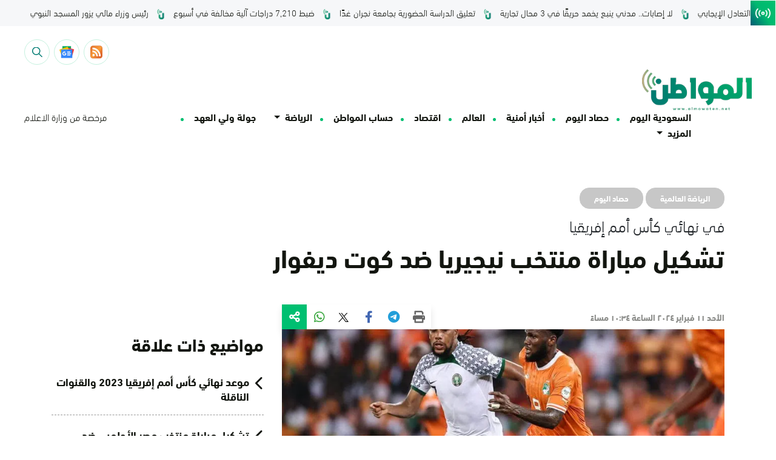

--- FILE ---
content_type: text/html; charset=UTF-8
request_url: https://www.almowaten.net/2024/02/%D8%AA%D8%B4%D9%83%D9%8A%D9%84-%D9%85%D8%A8%D8%A7%D8%B1%D8%A7%D8%A9-%D9%85%D9%86%D8%AA%D8%AE%D8%A8-%D9%86%D9%8A%D8%AC%D9%8A%D8%B1%D9%8A%D8%A7-%D8%B6%D8%AF-%D9%83%D9%88%D8%AA-%D8%AF%D9%8A%D9%81%D9%88/
body_size: 26377
content:
<!DOCTYPE html>
<html dir="rtl" lang="ar" style="direction: rtl;">
    <head><meta charset="UTF-8"><script>if(navigator.userAgent.match(/MSIE|Internet Explorer/i)||navigator.userAgent.match(/Trident\/7\..*?rv:11/i)){var href=document.location.href;if(!href.match(/[?&]nowprocket/)){if(href.indexOf("?")==-1){if(href.indexOf("#")==-1){document.location.href=href+"?nowprocket=1"}else{document.location.href=href.replace("#","?nowprocket=1#")}}else{if(href.indexOf("#")==-1){document.location.href=href+"&nowprocket=1"}else{document.location.href=href.replace("#","&nowprocket=1#")}}}}</script><script>(()=>{class RocketLazyLoadScripts{constructor(){this.v="1.2.6",this.triggerEvents=["keydown","mousedown","mousemove","touchmove","touchstart","touchend","wheel"],this.userEventHandler=this.t.bind(this),this.touchStartHandler=this.i.bind(this),this.touchMoveHandler=this.o.bind(this),this.touchEndHandler=this.h.bind(this),this.clickHandler=this.u.bind(this),this.interceptedClicks=[],this.interceptedClickListeners=[],this.l(this),window.addEventListener("pageshow",(t=>{this.persisted=t.persisted,this.everythingLoaded&&this.m()})),this.CSPIssue=sessionStorage.getItem("rocketCSPIssue"),document.addEventListener("securitypolicyviolation",(t=>{this.CSPIssue||"script-src-elem"!==t.violatedDirective||"data"!==t.blockedURI||(this.CSPIssue=!0,sessionStorage.setItem("rocketCSPIssue",!0))})),document.addEventListener("DOMContentLoaded",(()=>{this.k()})),this.delayedScripts={normal:[],async:[],defer:[]},this.trash=[],this.allJQueries=[]}p(t){document.hidden?t.t():(this.triggerEvents.forEach((e=>window.addEventListener(e,t.userEventHandler,{passive:!0}))),window.addEventListener("touchstart",t.touchStartHandler,{passive:!0}),window.addEventListener("mousedown",t.touchStartHandler),document.addEventListener("visibilitychange",t.userEventHandler))}_(){this.triggerEvents.forEach((t=>window.removeEventListener(t,this.userEventHandler,{passive:!0}))),document.removeEventListener("visibilitychange",this.userEventHandler)}i(t){"HTML"!==t.target.tagName&&(window.addEventListener("touchend",this.touchEndHandler),window.addEventListener("mouseup",this.touchEndHandler),window.addEventListener("touchmove",this.touchMoveHandler,{passive:!0}),window.addEventListener("mousemove",this.touchMoveHandler),t.target.addEventListener("click",this.clickHandler),this.L(t.target,!0),this.S(t.target,"onclick","rocket-onclick"),this.C())}o(t){window.removeEventListener("touchend",this.touchEndHandler),window.removeEventListener("mouseup",this.touchEndHandler),window.removeEventListener("touchmove",this.touchMoveHandler,{passive:!0}),window.removeEventListener("mousemove",this.touchMoveHandler),t.target.removeEventListener("click",this.clickHandler),this.L(t.target,!1),this.S(t.target,"rocket-onclick","onclick"),this.M()}h(){window.removeEventListener("touchend",this.touchEndHandler),window.removeEventListener("mouseup",this.touchEndHandler),window.removeEventListener("touchmove",this.touchMoveHandler,{passive:!0}),window.removeEventListener("mousemove",this.touchMoveHandler)}u(t){t.target.removeEventListener("click",this.clickHandler),this.L(t.target,!1),this.S(t.target,"rocket-onclick","onclick"),this.interceptedClicks.push(t),t.preventDefault(),t.stopPropagation(),t.stopImmediatePropagation(),this.M()}O(){window.removeEventListener("touchstart",this.touchStartHandler,{passive:!0}),window.removeEventListener("mousedown",this.touchStartHandler),this.interceptedClicks.forEach((t=>{t.target.dispatchEvent(new MouseEvent("click",{view:t.view,bubbles:!0,cancelable:!0}))}))}l(t){EventTarget.prototype.addEventListenerWPRocketBase=EventTarget.prototype.addEventListener,EventTarget.prototype.addEventListener=function(e,i,o){"click"!==e||t.windowLoaded||i===t.clickHandler||t.interceptedClickListeners.push({target:this,func:i,options:o}),(this||window).addEventListenerWPRocketBase(e,i,o)}}L(t,e){this.interceptedClickListeners.forEach((i=>{i.target===t&&(e?t.removeEventListener("click",i.func,i.options):t.addEventListener("click",i.func,i.options))})),t.parentNode!==document.documentElement&&this.L(t.parentNode,e)}D(){return new Promise((t=>{this.P?this.M=t:t()}))}C(){this.P=!0}M(){this.P=!1}S(t,e,i){t.hasAttribute&&t.hasAttribute(e)&&(event.target.setAttribute(i,event.target.getAttribute(e)),event.target.removeAttribute(e))}t(){this._(this),"loading"===document.readyState?document.addEventListener("DOMContentLoaded",this.R.bind(this)):this.R()}k(){let t=[];document.querySelectorAll("script[type=rocketlazyloadscript][data-rocket-src]").forEach((e=>{let i=e.getAttribute("data-rocket-src");if(i&&!i.startsWith("data:")){0===i.indexOf("//")&&(i=location.protocol+i);try{const o=new URL(i).origin;o!==location.origin&&t.push({src:o,crossOrigin:e.crossOrigin||"module"===e.getAttribute("data-rocket-type")})}catch(t){}}})),t=[...new Map(t.map((t=>[JSON.stringify(t),t]))).values()],this.T(t,"preconnect")}async R(){this.lastBreath=Date.now(),this.j(this),this.F(this),this.I(),this.W(),this.q(),await this.A(this.delayedScripts.normal),await this.A(this.delayedScripts.defer),await this.A(this.delayedScripts.async);try{await this.U(),await this.H(this),await this.J()}catch(t){console.error(t)}window.dispatchEvent(new Event("rocket-allScriptsLoaded")),this.everythingLoaded=!0,this.D().then((()=>{this.O()})),this.N()}W(){document.querySelectorAll("script[type=rocketlazyloadscript]").forEach((t=>{t.hasAttribute("data-rocket-src")?t.hasAttribute("async")&&!1!==t.async?this.delayedScripts.async.push(t):t.hasAttribute("defer")&&!1!==t.defer||"module"===t.getAttribute("data-rocket-type")?this.delayedScripts.defer.push(t):this.delayedScripts.normal.push(t):this.delayedScripts.normal.push(t)}))}async B(t){if(await this.G(),!0!==t.noModule||!("noModule"in HTMLScriptElement.prototype))return new Promise((e=>{let i;function o(){(i||t).setAttribute("data-rocket-status","executed"),e()}try{if(navigator.userAgent.indexOf("Firefox/")>0||""===navigator.vendor||this.CSPIssue)i=document.createElement("script"),[...t.attributes].forEach((t=>{let e=t.nodeName;"type"!==e&&("data-rocket-type"===e&&(e="type"),"data-rocket-src"===e&&(e="src"),i.setAttribute(e,t.nodeValue))})),t.text&&(i.text=t.text),i.hasAttribute("src")?(i.addEventListener("load",o),i.addEventListener("error",(function(){i.setAttribute("data-rocket-status","failed-network"),e()})),setTimeout((()=>{i.isConnected||e()}),1)):(i.text=t.text,o()),t.parentNode.replaceChild(i,t);else{const i=t.getAttribute("data-rocket-type"),s=t.getAttribute("data-rocket-src");i?(t.type=i,t.removeAttribute("data-rocket-type")):t.removeAttribute("type"),t.addEventListener("load",o),t.addEventListener("error",(i=>{this.CSPIssue&&i.target.src.startsWith("data:")?(console.log("WPRocket: data-uri blocked by CSP -> fallback"),t.removeAttribute("src"),this.B(t).then(e)):(t.setAttribute("data-rocket-status","failed-network"),e())})),s?(t.removeAttribute("data-rocket-src"),t.src=s):t.src="data:text/javascript;base64,"+window.btoa(unescape(encodeURIComponent(t.text)))}}catch(i){t.setAttribute("data-rocket-status","failed-transform"),e()}}));t.setAttribute("data-rocket-status","skipped")}async A(t){const e=t.shift();return e&&e.isConnected?(await this.B(e),this.A(t)):Promise.resolve()}q(){this.T([...this.delayedScripts.normal,...this.delayedScripts.defer,...this.delayedScripts.async],"preload")}T(t,e){var i=document.createDocumentFragment();t.forEach((t=>{const o=t.getAttribute&&t.getAttribute("data-rocket-src")||t.src;if(o&&!o.startsWith("data:")){const s=document.createElement("link");s.href=o,s.rel=e,"preconnect"!==e&&(s.as="script"),t.getAttribute&&"module"===t.getAttribute("data-rocket-type")&&(s.crossOrigin=!0),t.crossOrigin&&(s.crossOrigin=t.crossOrigin),t.integrity&&(s.integrity=t.integrity),i.appendChild(s),this.trash.push(s)}})),document.head.appendChild(i)}j(t){let e={};function i(i,o){return e[o].eventsToRewrite.indexOf(i)>=0&&!t.everythingLoaded?"rocket-"+i:i}function o(t,o){!function(t){e[t]||(e[t]={originalFunctions:{add:t.addEventListener,remove:t.removeEventListener},eventsToRewrite:[]},t.addEventListener=function(){arguments[0]=i(arguments[0],t),e[t].originalFunctions.add.apply(t,arguments)},t.removeEventListener=function(){arguments[0]=i(arguments[0],t),e[t].originalFunctions.remove.apply(t,arguments)})}(t),e[t].eventsToRewrite.push(o)}function s(e,i){let o=e[i];e[i]=null,Object.defineProperty(e,i,{get:()=>o||function(){},set(s){t.everythingLoaded?o=s:e["rocket"+i]=o=s}})}o(document,"DOMContentLoaded"),o(window,"DOMContentLoaded"),o(window,"load"),o(window,"pageshow"),o(document,"readystatechange"),s(document,"onreadystatechange"),s(window,"onload"),s(window,"onpageshow");try{Object.defineProperty(document,"readyState",{get:()=>t.rocketReadyState,set(e){t.rocketReadyState=e},configurable:!0}),document.readyState="loading"}catch(t){console.log("WPRocket DJE readyState conflict, bypassing")}}F(t){let e;function i(e){return t.everythingLoaded?e:e.split(" ").map((t=>"load"===t||0===t.indexOf("load.")?"rocket-jquery-load":t)).join(" ")}function o(o){function s(t){const e=o.fn[t];o.fn[t]=o.fn.init.prototype[t]=function(){return this[0]===window&&("string"==typeof arguments[0]||arguments[0]instanceof String?arguments[0]=i(arguments[0]):"object"==typeof arguments[0]&&Object.keys(arguments[0]).forEach((t=>{const e=arguments[0][t];delete arguments[0][t],arguments[0][i(t)]=e}))),e.apply(this,arguments),this}}o&&o.fn&&!t.allJQueries.includes(o)&&(o.fn.ready=o.fn.init.prototype.ready=function(e){return t.domReadyFired?e.bind(document)(o):document.addEventListener("rocket-DOMContentLoaded",(()=>e.bind(document)(o))),o([])},s("on"),s("one"),t.allJQueries.push(o)),e=o}o(window.jQuery),Object.defineProperty(window,"jQuery",{get:()=>e,set(t){o(t)}})}async H(t){const e=document.querySelector("script[data-webpack]");e&&(await async function(){return new Promise((t=>{e.addEventListener("load",t),e.addEventListener("error",t)}))}(),await t.K(),await t.H(t))}async U(){this.domReadyFired=!0;try{document.readyState="interactive"}catch(t){}await this.G(),document.dispatchEvent(new Event("rocket-readystatechange")),await this.G(),document.rocketonreadystatechange&&document.rocketonreadystatechange(),await this.G(),document.dispatchEvent(new Event("rocket-DOMContentLoaded")),await this.G(),window.dispatchEvent(new Event("rocket-DOMContentLoaded"))}async J(){try{document.readyState="complete"}catch(t){}await this.G(),document.dispatchEvent(new Event("rocket-readystatechange")),await this.G(),document.rocketonreadystatechange&&document.rocketonreadystatechange(),await this.G(),window.dispatchEvent(new Event("rocket-load")),await this.G(),window.rocketonload&&window.rocketonload(),await this.G(),this.allJQueries.forEach((t=>t(window).trigger("rocket-jquery-load"))),await this.G();const t=new Event("rocket-pageshow");t.persisted=this.persisted,window.dispatchEvent(t),await this.G(),window.rocketonpageshow&&window.rocketonpageshow({persisted:this.persisted}),this.windowLoaded=!0}m(){document.onreadystatechange&&document.onreadystatechange(),window.onload&&window.onload(),window.onpageshow&&window.onpageshow({persisted:this.persisted})}I(){const t=new Map;document.write=document.writeln=function(e){const i=document.currentScript;i||console.error("WPRocket unable to document.write this: "+e);const o=document.createRange(),s=i.parentElement;let n=t.get(i);void 0===n&&(n=i.nextSibling,t.set(i,n));const c=document.createDocumentFragment();o.setStart(c,0),c.appendChild(o.createContextualFragment(e)),s.insertBefore(c,n)}}async G(){Date.now()-this.lastBreath>45&&(await this.K(),this.lastBreath=Date.now())}async K(){return document.hidden?new Promise((t=>setTimeout(t))):new Promise((t=>requestAnimationFrame(t)))}N(){this.trash.forEach((t=>t.remove()))}static run(){const t=new RocketLazyLoadScripts;t.p(t)}}RocketLazyLoadScripts.run()})();</script>
        
        <meta name="google-site-verification" content="_TVoSj2IEsVElqqaFvVtjg-LEvMHyiep7_0_JHUtISg" />
        <meta name="viewport" content="user-scalable=no,width=device-width,initial-scale=1.0,maximum-scale=1.0"/>
        <meta name="format-detection" content="telephone=no">
        <link rel="profile" href="https://gmpg.org/xfn/11">
        <link rel="pingback" href="https://www.almowaten.net/xmlrpc.php">
        <meta name="theme-color" content="#f8d21e">
        <meta name="msapplication-navbutton-color" content="#f8d21e">
        <meta name="msapplication-TileColor" content="#f8d21e">
        <meta name="apple-mobile-web-app-status-bar-style" content="#f8d21e">
        <script type="rocketlazyloadscript" async data-rocket-src="https://get.optad360.io/sf/a1aeb415-f66a-4324-8687-f6d8c4b1e000/plugin.min.js"></script>

        <script type="rocketlazyloadscript" data-minify="1" async data-rocket-src="https://www.almowaten.net/wp-content/cache/min/1/tag/js/gpt.js?ver=1769385601"></script>
        

<script type="rocketlazyloadscript" async data-rocket-src="https://pagead2.googlesyndication.com/pagead/js/adsbygoogle.js?client=ca-pub-6374050127353171"
     crossorigin="anonymous"></script>
     

     
        <meta name='robots' content='index, follow, max-image-preview:large, max-snippet:-1, max-video-preview:-1' />
	<style>img:is([sizes="auto" i], [sizes^="auto," i]) { contain-intrinsic-size: 3000px 1500px }</style>
	
	<!-- This site is optimized with the Yoast SEO Premium plugin v22.6 (Yoast SEO v26.6) - https://yoast.com/wordpress/plugins/seo/ -->
	<title>تشكيل مباراة منتخب نيجيريا ضد كوت ديفوار | صحيفة ا...</title>
	<meta name="description" content="كشف المدربان، إيميريس فاي مدرب منتخب كوت ديفوار والبرتغالي جوزيه بيسيرو مدرب منتخب نيجيريا تشكيلة الفريقين لـ نهائي كأس أمم إفريقيا الذي ينطلق بعد قليل في" />
	<link rel="canonical" href="https://www.almowaten.net/2024/02/تشكيل-مباراة-منتخب-نيجيريا-ضد-كوت-ديفو/" />
	<meta property="og:locale" content="ar_AR" />
	<meta property="og:type" content="article" />
	<meta property="og:title" content="تشكيل مباراة منتخب نيجيريا ضد كوت ديفوار" />
	<meta property="og:description" content="كشف المدربان، إيميريس فاي مدرب منتخب كوت ديفوار والبرتغالي جوزيه بيسيرو مدرب منتخب نيجيريا تشكيلة الفريقين لـ نهائي كأس أمم إفريقيا الذي ينطلق بعد قليل في" />
	<meta property="og:url" content="https://www.almowaten.net/2024/02/تشكيل-مباراة-منتخب-نيجيريا-ضد-كوت-ديفو/" />
	<meta property="og:site_name" content="صحيفة المواطن" />
	<meta property="article:publisher" content="https://www.facebook.com/almowatennet" />
	<meta property="article:published_time" content="2024-02-11T19:34:46+00:00" />
	<meta property="og:image" content="https://www.almowaten.net/wp-content/uploads/2024/02/eGrMNHVALcf2_Y9psQM9j8tMO_1440x960.jpg" />
	<meta property="og:image:width" content="1440" />
	<meta property="og:image:height" content="960" />
	<meta property="og:image:type" content="image/jpeg" />
	<meta name="author" content="sport 3_2" />
	<meta name="twitter:card" content="summary_large_image" />
	<meta name="twitter:creator" content="@almowatennet" />
	<meta name="twitter:site" content="@almowatennet" />
	<meta name="twitter:label1" content="كُتب بواسطة" />
	<meta name="twitter:data1" content="sport 3_2" />
	<script type="application/ld+json" class="yoast-schema-graph">{"@context":"https://schema.org","@graph":[{"@type":"NewsArticle","@id":"https://www.almowaten.net/2024/02/%d8%aa%d8%b4%d9%83%d9%8a%d9%84-%d9%85%d8%a8%d8%a7%d8%b1%d8%a7%d8%a9-%d9%85%d9%86%d8%aa%d8%ae%d8%a8-%d9%86%d9%8a%d8%ac%d9%8a%d8%b1%d9%8a%d8%a7-%d8%b6%d8%af-%d9%83%d9%88%d8%aa-%d8%af%d9%8a%d9%81%d9%88/#article","isPartOf":{"@id":"https://www.almowaten.net/2024/02/%d8%aa%d8%b4%d9%83%d9%8a%d9%84-%d9%85%d8%a8%d8%a7%d8%b1%d8%a7%d8%a9-%d9%85%d9%86%d8%aa%d8%ae%d8%a8-%d9%86%d9%8a%d8%ac%d9%8a%d8%b1%d9%8a%d8%a7-%d8%b6%d8%af-%d9%83%d9%88%d8%aa-%d8%af%d9%8a%d9%81%d9%88/"},"author":{"name":"sport 3_2","@id":"https://www.almowaten.net/#/schema/person/819b19e3cfa2f64c96cbce788d93c33d"},"headline":"تشكيل مباراة منتخب نيجيريا ضد كوت ديفوار","datePublished":"2024-02-11T19:34:46+00:00","mainEntityOfPage":{"@id":"https://www.almowaten.net/2024/02/%d8%aa%d8%b4%d9%83%d9%8a%d9%84-%d9%85%d8%a8%d8%a7%d8%b1%d8%a7%d8%a9-%d9%85%d9%86%d8%aa%d8%ae%d8%a8-%d9%86%d9%8a%d8%ac%d9%8a%d8%b1%d9%8a%d8%a7-%d8%b6%d8%af-%d9%83%d9%88%d8%aa-%d8%af%d9%8a%d9%81%d9%88/"},"wordCount":0,"publisher":{"@id":"https://www.almowaten.net/#organization"},"image":{"@id":"https://www.almowaten.net/2024/02/%d8%aa%d8%b4%d9%83%d9%8a%d9%84-%d9%85%d8%a8%d8%a7%d8%b1%d8%a7%d8%a9-%d9%85%d9%86%d8%aa%d8%ae%d8%a8-%d9%86%d9%8a%d8%ac%d9%8a%d8%b1%d9%8a%d8%a7-%d8%b6%d8%af-%d9%83%d9%88%d8%aa-%d8%af%d9%8a%d9%81%d9%88/#primaryimage"},"thumbnailUrl":"https://www.almowaten.net/wp-content/uploads/2024/02/eGrMNHVALcf2_Y9psQM9j8tMO_1440x960.jpg","keywords":["منتخب نيجيريا ضد كوت ديفوار","نهائي كأس أمم إفريقيا 2023"],"articleSection":["الرياضة العالمية","حصاد اليوم"],"inLanguage":"ar"},{"@type":"WebPage","@id":"https://www.almowaten.net/2024/02/%d8%aa%d8%b4%d9%83%d9%8a%d9%84-%d9%85%d8%a8%d8%a7%d8%b1%d8%a7%d8%a9-%d9%85%d9%86%d8%aa%d8%ae%d8%a8-%d9%86%d9%8a%d8%ac%d9%8a%d8%b1%d9%8a%d8%a7-%d8%b6%d8%af-%d9%83%d9%88%d8%aa-%d8%af%d9%8a%d9%81%d9%88/","url":"https://www.almowaten.net/2024/02/%d8%aa%d8%b4%d9%83%d9%8a%d9%84-%d9%85%d8%a8%d8%a7%d8%b1%d8%a7%d8%a9-%d9%85%d9%86%d8%aa%d8%ae%d8%a8-%d9%86%d9%8a%d8%ac%d9%8a%d8%b1%d9%8a%d8%a7-%d8%b6%d8%af-%d9%83%d9%88%d8%aa-%d8%af%d9%8a%d9%81%d9%88/","name":"تشكيل مباراة منتخب نيجيريا ضد كوت ديفوار | صحيفة المواطن","isPartOf":{"@id":"https://www.almowaten.net/#website"},"primaryImageOfPage":{"@id":"https://www.almowaten.net/2024/02/%d8%aa%d8%b4%d9%83%d9%8a%d9%84-%d9%85%d8%a8%d8%a7%d8%b1%d8%a7%d8%a9-%d9%85%d9%86%d8%aa%d8%ae%d8%a8-%d9%86%d9%8a%d8%ac%d9%8a%d8%b1%d9%8a%d8%a7-%d8%b6%d8%af-%d9%83%d9%88%d8%aa-%d8%af%d9%8a%d9%81%d9%88/#primaryimage"},"image":{"@id":"https://www.almowaten.net/2024/02/%d8%aa%d8%b4%d9%83%d9%8a%d9%84-%d9%85%d8%a8%d8%a7%d8%b1%d8%a7%d8%a9-%d9%85%d9%86%d8%aa%d8%ae%d8%a8-%d9%86%d9%8a%d8%ac%d9%8a%d8%b1%d9%8a%d8%a7-%d8%b6%d8%af-%d9%83%d9%88%d8%aa-%d8%af%d9%8a%d9%81%d9%88/#primaryimage"},"thumbnailUrl":"https://www.almowaten.net/wp-content/uploads/2024/02/eGrMNHVALcf2_Y9psQM9j8tMO_1440x960.jpg","datePublished":"2024-02-11T19:34:46+00:00","description":"كشف المدربان، إيميريس فاي مدرب منتخب كوت ديفوار والبرتغالي جوزيه بيسيرو مدرب منتخب نيجيريا تشكيلة الفريقين لـ نهائي كأس أمم إفريقيا الذي ينطلق بعد قليل في","breadcrumb":{"@id":"https://www.almowaten.net/2024/02/%d8%aa%d8%b4%d9%83%d9%8a%d9%84-%d9%85%d8%a8%d8%a7%d8%b1%d8%a7%d8%a9-%d9%85%d9%86%d8%aa%d8%ae%d8%a8-%d9%86%d9%8a%d8%ac%d9%8a%d8%b1%d9%8a%d8%a7-%d8%b6%d8%af-%d9%83%d9%88%d8%aa-%d8%af%d9%8a%d9%81%d9%88/#breadcrumb"},"inLanguage":"ar","potentialAction":[{"@type":"ReadAction","target":["https://www.almowaten.net/2024/02/%d8%aa%d8%b4%d9%83%d9%8a%d9%84-%d9%85%d8%a8%d8%a7%d8%b1%d8%a7%d8%a9-%d9%85%d9%86%d8%aa%d8%ae%d8%a8-%d9%86%d9%8a%d8%ac%d9%8a%d8%b1%d9%8a%d8%a7-%d8%b6%d8%af-%d9%83%d9%88%d8%aa-%d8%af%d9%8a%d9%81%d9%88/"]}]},{"@type":"ImageObject","inLanguage":"ar","@id":"https://www.almowaten.net/2024/02/%d8%aa%d8%b4%d9%83%d9%8a%d9%84-%d9%85%d8%a8%d8%a7%d8%b1%d8%a7%d8%a9-%d9%85%d9%86%d8%aa%d8%ae%d8%a8-%d9%86%d9%8a%d8%ac%d9%8a%d8%b1%d9%8a%d8%a7-%d8%b6%d8%af-%d9%83%d9%88%d8%aa-%d8%af%d9%8a%d9%81%d9%88/#primaryimage","url":"https://www.almowaten.net/wp-content/uploads/2024/02/eGrMNHVALcf2_Y9psQM9j8tMO_1440x960.jpg","contentUrl":"https://www.almowaten.net/wp-content/uploads/2024/02/eGrMNHVALcf2_Y9psQM9j8tMO_1440x960.jpg","width":1440,"height":960,"caption":"نهائي كأس أمم إفريقيا - نيجيريا وكوت ديفوار - منتخب نيجيريا"},{"@type":"BreadcrumbList","@id":"https://www.almowaten.net/2024/02/%d8%aa%d8%b4%d9%83%d9%8a%d9%84-%d9%85%d8%a8%d8%a7%d8%b1%d8%a7%d8%a9-%d9%85%d9%86%d8%aa%d8%ae%d8%a8-%d9%86%d9%8a%d8%ac%d9%8a%d8%b1%d9%8a%d8%a7-%d8%b6%d8%af-%d9%83%d9%88%d8%aa-%d8%af%d9%8a%d9%81%d9%88/#breadcrumb","itemListElement":[{"@type":"ListItem","position":1,"name":"Home","item":"https://www.almowaten.net/"},{"@type":"ListItem","position":2,"name":"تشكيل مباراة منتخب نيجيريا ضد كوت ديفوار"}]},{"@type":"WebSite","@id":"https://www.almowaten.net/#website","url":"https://www.almowaten.net/","name":"صحيفة المواطن","description":"أخبار السعودية برؤية المواطن","publisher":{"@id":"https://www.almowaten.net/#organization"},"alternateName":"صحيفة المواطن","potentialAction":[{"@type":"SearchAction","target":{"@type":"EntryPoint","urlTemplate":"https://www.almowaten.net/?s={search_term_string}"},"query-input":{"@type":"PropertyValueSpecification","valueRequired":true,"valueName":"search_term_string"}}],"inLanguage":"ar"},{"@type":"Organization","@id":"https://www.almowaten.net/#organization","name":"صحيفة المواطن","alternateName":"صحيفة المواطن","url":"https://www.almowaten.net/","logo":{"@type":"ImageObject","inLanguage":"ar","@id":"https://www.almowaten.net/#/schema/logo/image/","url":"https://www.almowaten.net/wp-content/uploads/2022/09/Group-2117.png","contentUrl":"https://www.almowaten.net/wp-content/uploads/2022/09/Group-2117.png","width":6271,"height":2388,"caption":"صحيفة المواطن"},"image":{"@id":"https://www.almowaten.net/#/schema/logo/image/"},"sameAs":["https://www.facebook.com/almowatennet","https://x.com/almowatennet","https://www.instagram.com/almowaten1/","https://www.snapchat.com/add/almowaten"]},{"@type":"Person","@id":"https://www.almowaten.net/#/schema/person/819b19e3cfa2f64c96cbce788d93c33d","name":"sport 3_2","image":{"@type":"ImageObject","inLanguage":"ar","@id":"https://www.almowaten.net/#/schema/person/image/","url":"https://secure.gravatar.com/avatar/40109bf75428926053119d0e068d2960e55796c664d52672c64685d8f57a5856?s=96&d=mm&r=g","contentUrl":"https://secure.gravatar.com/avatar/40109bf75428926053119d0e068d2960e55796c664d52672c64685d8f57a5856?s=96&d=mm&r=g","caption":"sport 3_2"},"url":"https://www.almowaten.net/author/sport/"}]}</script>
	<!-- / Yoast SEO Premium plugin. -->


<link rel='dns-prefetch' href='//www.google.com' />
		<!-- This site uses the Google Analytics by MonsterInsights plugin v9.11.0 - Using Analytics tracking - https://www.monsterinsights.com/ -->
		<!-- Note: MonsterInsights is not currently configured on this site. The site owner needs to authenticate with Google Analytics in the MonsterInsights settings panel. -->
					<!-- No tracking code set -->
				<!-- / Google Analytics by MonsterInsights -->
		<link rel='stylesheet' id='wp-block-library-rtl-css' href='https://www.almowaten.net/wp-includes/css/dist/block-library/style-rtl.min.css?ver=6.8.3' type='text/css' media='all' />
<style id='classic-theme-styles-inline-css' type='text/css'>
/*! This file is auto-generated */
.wp-block-button__link{color:#fff;background-color:#32373c;border-radius:9999px;box-shadow:none;text-decoration:none;padding:calc(.667em + 2px) calc(1.333em + 2px);font-size:1.125em}.wp-block-file__button{background:#32373c;color:#fff;text-decoration:none}
</style>
<style id='global-styles-inline-css' type='text/css'>
:root{--wp--preset--aspect-ratio--square: 1;--wp--preset--aspect-ratio--4-3: 4/3;--wp--preset--aspect-ratio--3-4: 3/4;--wp--preset--aspect-ratio--3-2: 3/2;--wp--preset--aspect-ratio--2-3: 2/3;--wp--preset--aspect-ratio--16-9: 16/9;--wp--preset--aspect-ratio--9-16: 9/16;--wp--preset--color--black: #000000;--wp--preset--color--cyan-bluish-gray: #abb8c3;--wp--preset--color--white: #ffffff;--wp--preset--color--pale-pink: #f78da7;--wp--preset--color--vivid-red: #cf2e2e;--wp--preset--color--luminous-vivid-orange: #ff6900;--wp--preset--color--luminous-vivid-amber: #fcb900;--wp--preset--color--light-green-cyan: #7bdcb5;--wp--preset--color--vivid-green-cyan: #00d084;--wp--preset--color--pale-cyan-blue: #8ed1fc;--wp--preset--color--vivid-cyan-blue: #0693e3;--wp--preset--color--vivid-purple: #9b51e0;--wp--preset--gradient--vivid-cyan-blue-to-vivid-purple: linear-gradient(135deg,rgba(6,147,227,1) 0%,rgb(155,81,224) 100%);--wp--preset--gradient--light-green-cyan-to-vivid-green-cyan: linear-gradient(135deg,rgb(122,220,180) 0%,rgb(0,208,130) 100%);--wp--preset--gradient--luminous-vivid-amber-to-luminous-vivid-orange: linear-gradient(135deg,rgba(252,185,0,1) 0%,rgba(255,105,0,1) 100%);--wp--preset--gradient--luminous-vivid-orange-to-vivid-red: linear-gradient(135deg,rgba(255,105,0,1) 0%,rgb(207,46,46) 100%);--wp--preset--gradient--very-light-gray-to-cyan-bluish-gray: linear-gradient(135deg,rgb(238,238,238) 0%,rgb(169,184,195) 100%);--wp--preset--gradient--cool-to-warm-spectrum: linear-gradient(135deg,rgb(74,234,220) 0%,rgb(151,120,209) 20%,rgb(207,42,186) 40%,rgb(238,44,130) 60%,rgb(251,105,98) 80%,rgb(254,248,76) 100%);--wp--preset--gradient--blush-light-purple: linear-gradient(135deg,rgb(255,206,236) 0%,rgb(152,150,240) 100%);--wp--preset--gradient--blush-bordeaux: linear-gradient(135deg,rgb(254,205,165) 0%,rgb(254,45,45) 50%,rgb(107,0,62) 100%);--wp--preset--gradient--luminous-dusk: linear-gradient(135deg,rgb(255,203,112) 0%,rgb(199,81,192) 50%,rgb(65,88,208) 100%);--wp--preset--gradient--pale-ocean: linear-gradient(135deg,rgb(255,245,203) 0%,rgb(182,227,212) 50%,rgb(51,167,181) 100%);--wp--preset--gradient--electric-grass: linear-gradient(135deg,rgb(202,248,128) 0%,rgb(113,206,126) 100%);--wp--preset--gradient--midnight: linear-gradient(135deg,rgb(2,3,129) 0%,rgb(40,116,252) 100%);--wp--preset--font-size--small: 13px;--wp--preset--font-size--medium: 20px;--wp--preset--font-size--large: 36px;--wp--preset--font-size--x-large: 42px;--wp--preset--spacing--20: 0.44rem;--wp--preset--spacing--30: 0.67rem;--wp--preset--spacing--40: 1rem;--wp--preset--spacing--50: 1.5rem;--wp--preset--spacing--60: 2.25rem;--wp--preset--spacing--70: 3.38rem;--wp--preset--spacing--80: 5.06rem;--wp--preset--shadow--natural: 6px 6px 9px rgba(0, 0, 0, 0.2);--wp--preset--shadow--deep: 12px 12px 50px rgba(0, 0, 0, 0.4);--wp--preset--shadow--sharp: 6px 6px 0px rgba(0, 0, 0, 0.2);--wp--preset--shadow--outlined: 6px 6px 0px -3px rgba(255, 255, 255, 1), 6px 6px rgba(0, 0, 0, 1);--wp--preset--shadow--crisp: 6px 6px 0px rgba(0, 0, 0, 1);}:where(.is-layout-flex){gap: 0.5em;}:where(.is-layout-grid){gap: 0.5em;}body .is-layout-flex{display: flex;}.is-layout-flex{flex-wrap: wrap;align-items: center;}.is-layout-flex > :is(*, div){margin: 0;}body .is-layout-grid{display: grid;}.is-layout-grid > :is(*, div){margin: 0;}:where(.wp-block-columns.is-layout-flex){gap: 2em;}:where(.wp-block-columns.is-layout-grid){gap: 2em;}:where(.wp-block-post-template.is-layout-flex){gap: 1.25em;}:where(.wp-block-post-template.is-layout-grid){gap: 1.25em;}.has-black-color{color: var(--wp--preset--color--black) !important;}.has-cyan-bluish-gray-color{color: var(--wp--preset--color--cyan-bluish-gray) !important;}.has-white-color{color: var(--wp--preset--color--white) !important;}.has-pale-pink-color{color: var(--wp--preset--color--pale-pink) !important;}.has-vivid-red-color{color: var(--wp--preset--color--vivid-red) !important;}.has-luminous-vivid-orange-color{color: var(--wp--preset--color--luminous-vivid-orange) !important;}.has-luminous-vivid-amber-color{color: var(--wp--preset--color--luminous-vivid-amber) !important;}.has-light-green-cyan-color{color: var(--wp--preset--color--light-green-cyan) !important;}.has-vivid-green-cyan-color{color: var(--wp--preset--color--vivid-green-cyan) !important;}.has-pale-cyan-blue-color{color: var(--wp--preset--color--pale-cyan-blue) !important;}.has-vivid-cyan-blue-color{color: var(--wp--preset--color--vivid-cyan-blue) !important;}.has-vivid-purple-color{color: var(--wp--preset--color--vivid-purple) !important;}.has-black-background-color{background-color: var(--wp--preset--color--black) !important;}.has-cyan-bluish-gray-background-color{background-color: var(--wp--preset--color--cyan-bluish-gray) !important;}.has-white-background-color{background-color: var(--wp--preset--color--white) !important;}.has-pale-pink-background-color{background-color: var(--wp--preset--color--pale-pink) !important;}.has-vivid-red-background-color{background-color: var(--wp--preset--color--vivid-red) !important;}.has-luminous-vivid-orange-background-color{background-color: var(--wp--preset--color--luminous-vivid-orange) !important;}.has-luminous-vivid-amber-background-color{background-color: var(--wp--preset--color--luminous-vivid-amber) !important;}.has-light-green-cyan-background-color{background-color: var(--wp--preset--color--light-green-cyan) !important;}.has-vivid-green-cyan-background-color{background-color: var(--wp--preset--color--vivid-green-cyan) !important;}.has-pale-cyan-blue-background-color{background-color: var(--wp--preset--color--pale-cyan-blue) !important;}.has-vivid-cyan-blue-background-color{background-color: var(--wp--preset--color--vivid-cyan-blue) !important;}.has-vivid-purple-background-color{background-color: var(--wp--preset--color--vivid-purple) !important;}.has-black-border-color{border-color: var(--wp--preset--color--black) !important;}.has-cyan-bluish-gray-border-color{border-color: var(--wp--preset--color--cyan-bluish-gray) !important;}.has-white-border-color{border-color: var(--wp--preset--color--white) !important;}.has-pale-pink-border-color{border-color: var(--wp--preset--color--pale-pink) !important;}.has-vivid-red-border-color{border-color: var(--wp--preset--color--vivid-red) !important;}.has-luminous-vivid-orange-border-color{border-color: var(--wp--preset--color--luminous-vivid-orange) !important;}.has-luminous-vivid-amber-border-color{border-color: var(--wp--preset--color--luminous-vivid-amber) !important;}.has-light-green-cyan-border-color{border-color: var(--wp--preset--color--light-green-cyan) !important;}.has-vivid-green-cyan-border-color{border-color: var(--wp--preset--color--vivid-green-cyan) !important;}.has-pale-cyan-blue-border-color{border-color: var(--wp--preset--color--pale-cyan-blue) !important;}.has-vivid-cyan-blue-border-color{border-color: var(--wp--preset--color--vivid-cyan-blue) !important;}.has-vivid-purple-border-color{border-color: var(--wp--preset--color--vivid-purple) !important;}.has-vivid-cyan-blue-to-vivid-purple-gradient-background{background: var(--wp--preset--gradient--vivid-cyan-blue-to-vivid-purple) !important;}.has-light-green-cyan-to-vivid-green-cyan-gradient-background{background: var(--wp--preset--gradient--light-green-cyan-to-vivid-green-cyan) !important;}.has-luminous-vivid-amber-to-luminous-vivid-orange-gradient-background{background: var(--wp--preset--gradient--luminous-vivid-amber-to-luminous-vivid-orange) !important;}.has-luminous-vivid-orange-to-vivid-red-gradient-background{background: var(--wp--preset--gradient--luminous-vivid-orange-to-vivid-red) !important;}.has-very-light-gray-to-cyan-bluish-gray-gradient-background{background: var(--wp--preset--gradient--very-light-gray-to-cyan-bluish-gray) !important;}.has-cool-to-warm-spectrum-gradient-background{background: var(--wp--preset--gradient--cool-to-warm-spectrum) !important;}.has-blush-light-purple-gradient-background{background: var(--wp--preset--gradient--blush-light-purple) !important;}.has-blush-bordeaux-gradient-background{background: var(--wp--preset--gradient--blush-bordeaux) !important;}.has-luminous-dusk-gradient-background{background: var(--wp--preset--gradient--luminous-dusk) !important;}.has-pale-ocean-gradient-background{background: var(--wp--preset--gradient--pale-ocean) !important;}.has-electric-grass-gradient-background{background: var(--wp--preset--gradient--electric-grass) !important;}.has-midnight-gradient-background{background: var(--wp--preset--gradient--midnight) !important;}.has-small-font-size{font-size: var(--wp--preset--font-size--small) !important;}.has-medium-font-size{font-size: var(--wp--preset--font-size--medium) !important;}.has-large-font-size{font-size: var(--wp--preset--font-size--large) !important;}.has-x-large-font-size{font-size: var(--wp--preset--font-size--x-large) !important;}
:where(.wp-block-post-template.is-layout-flex){gap: 1.25em;}:where(.wp-block-post-template.is-layout-grid){gap: 1.25em;}
:where(.wp-block-columns.is-layout-flex){gap: 2em;}:where(.wp-block-columns.is-layout-grid){gap: 2em;}
:root :where(.wp-block-pullquote){font-size: 1.5em;line-height: 1.6;}
</style>
<link rel='stylesheet' id='better-recent-comments-css' href='https://www.almowaten.net/wp-content/plugins/better-recent-comments/assets/css/better-recent-comments.min.css?ver=6.8.3' type='text/css' media='all' />
<link data-minify="1" rel='stylesheet' id='awesome-notifications-css' href='https://www.almowaten.net/wp-content/cache/min/1/wp-content/plugins/cbxwpbookmark/assets/vendors/awesome-notifications/style.css?ver=1769385601' type='text/css' media='all' />
<link data-minify="1" rel='stylesheet' id='cbxwpbookmarkpublic-css-css' href='https://www.almowaten.net/wp-content/cache/min/1/wp-content/plugins/cbxwpbookmark/assets/css/cbxwpbookmark-public.css?ver=1769385601' type='text/css' media='all' />
<link rel='stylesheet' id='ctf_styles-css' href='https://www.almowaten.net/wp-content/plugins/custom-twitter-feeds/css/ctf-styles.min.css?ver=2.3.1' type='text/css' media='all' />
<link rel='stylesheet' id='alm-bootstrap-css' href='https://www.almowaten.net/wp-content/themes/TriTheme/src/libraries/bootstrap/bootstrap.min.css?ver=4.0.0' type='text/css' media='all' />
<link data-minify="1" rel='stylesheet' id='alm-fontawesome-css' href='https://www.almowaten.net/wp-content/cache/min/1/wp-content/themes/TriTheme/src/libraries/fontawesome/css/all.min.css?ver=1769385601' type='text/css' media='all' />
<link data-minify="1" rel='stylesheet' id='alm-swiper-css' href='https://www.almowaten.net/wp-content/cache/min/1/wp-content/themes/TriTheme/src/libraries/swiper/swiper.min.css?ver=1769385601' type='text/css' media='all' />
<link rel='stylesheet' id='alm-hamburgers-css' href='https://www.almowaten.net/wp-content/themes/TriTheme/src/libraries/hamburgers-master/dist/hamburgers.min.css?ver=1.1.3' type='text/css' media='all' />
<link data-minify="1" rel='stylesheet' id='alm-aos-css' href='https://www.almowaten.net/wp-content/cache/min/1/wp-content/themes/TriTheme/src/libraries/aos/aos.css?ver=1769385601' type='text/css' media='all' />
<link data-minify="1" rel='stylesheet' id='alm-intlTelInputmin-css' href='https://www.almowaten.net/wp-content/cache/min/1/wp-content/themes/TriTheme/src/libraries/number/css/intlTelInput.css?ver=1769385601' type='text/css' media='all' />
<link data-minify="1" rel='stylesheet' id='alm-styles-css' href='https://www.almowaten.net/wp-content/cache/min/1/wp-content/themes/TriTheme/assets/styles.css?ver=1769385601' type='text/css' media='all' />
<script type="text/javascript" id="jquery-core-js-extra">
/* <![CDATA[ */
var ctf = {"ajax_url":"https:\/\/www.almowaten.net\/wp-admin\/admin-ajax.php"};
/* ]]> */
</script>
<script type="rocketlazyloadscript" data-rocket-type="text/javascript" data-rocket-src="https://www.almowaten.net/wp-includes/js/jquery/jquery.min.js?ver=3.7.1" id="jquery-core-js"></script>
<script type="rocketlazyloadscript" data-rocket-type="text/javascript" data-rocket-src="https://www.almowaten.net/wp-includes/js/jquery/jquery-migrate.min.js?ver=3.4.1" id="jquery-migrate-js"></script>
<link rel="https://api.w.org/" href="https://www.almowaten.net/wp-json/" /><link rel="alternate" title="JSON" type="application/json" href="https://www.almowaten.net/wp-json/wp/v2/posts/5470971" /><link rel="EditURI" type="application/rsd+xml" title="RSD" href="https://www.almowaten.net/xmlrpc.php?rsd" />
<link rel='shortlink' href='https://www.almowaten.net/?p=5470971' />
<link rel="alternate" title="oEmbed (JSON)" type="application/json+oembed" href="https://www.almowaten.net/wp-json/oembed/1.0/embed?url=https%3A%2F%2Fwww.almowaten.net%2F2024%2F02%2F%25d8%25aa%25d8%25b4%25d9%2583%25d9%258a%25d9%2584-%25d9%2585%25d8%25a8%25d8%25a7%25d8%25b1%25d8%25a7%25d8%25a9-%25d9%2585%25d9%2586%25d8%25aa%25d8%25ae%25d8%25a8-%25d9%2586%25d9%258a%25d8%25ac%25d9%258a%25d8%25b1%25d9%258a%25d8%25a7-%25d8%25b6%25d8%25af-%25d9%2583%25d9%2588%25d8%25aa-%25d8%25af%25d9%258a%25d9%2581%25d9%2588%2F" />
<link rel="alternate" title="oEmbed (XML)" type="text/xml+oembed" href="https://www.almowaten.net/wp-json/oembed/1.0/embed?url=https%3A%2F%2Fwww.almowaten.net%2F2024%2F02%2F%25d8%25aa%25d8%25b4%25d9%2583%25d9%258a%25d9%2584-%25d9%2585%25d8%25a8%25d8%25a7%25d8%25b1%25d8%25a7%25d8%25a9-%25d9%2585%25d9%2586%25d8%25aa%25d8%25ae%25d8%25a8-%25d9%2586%25d9%258a%25d8%25ac%25d9%258a%25d8%25b1%25d9%258a%25d8%25a7-%25d8%25b6%25d8%25af-%25d9%2583%25d9%2588%25d8%25aa-%25d8%25af%25d9%258a%25d9%2581%25d9%2588%2F&#038;format=xml" />
          <!-- Google tag (gtag.js) -->
          <script type="rocketlazyloadscript" async data-rocket-src="https://www.googletagmanager.com/gtag/js?id=G-BF6WCSQ7KN"></script>
          <script type="rocketlazyloadscript">
            window.dataLayer = window.dataLayer || [];
            function gtag(){dataLayer.push(arguments);}
            gtag('js', new Date());
            gtag('config', 'G-BF6WCSQ7KN');
                            gtag('set', {'page_title': 'تشكيل مباراة منتخب نيجيريا ضد كوت ديفوار'});
                      </script>
      
    
    
            <script type="rocketlazyloadscript" async data-rocket-src="https://pagead2.googlesyndication.com/pagead/js/adsbygoogle.js?client=ca-pub-6374050127353171" crossorigin="anonymous"></script>
    
    
    
    
          <meta name="onesignal" content="wordpress-plugin"/>
            <script type="rocketlazyloadscript">

      window.OneSignalDeferred = window.OneSignalDeferred || [];

      OneSignalDeferred.push(function(OneSignal) {
        var oneSignal_options = {};
        window._oneSignalInitOptions = oneSignal_options;

        oneSignal_options['serviceWorkerParam'] = { scope: '/' };
oneSignal_options['serviceWorkerPath'] = 'OneSignalSDKWorker.js.php';

        OneSignal.Notifications.setDefaultUrl("https://www.almowaten.net");

        oneSignal_options['wordpress'] = true;
oneSignal_options['appId'] = '8df5322c-7d8f-47b7-9c80-c44e419b26a9';
oneSignal_options['allowLocalhostAsSecureOrigin'] = true;
oneSignal_options['welcomeNotification'] = { };
oneSignal_options['welcomeNotification']['title'] = "لقد قمت بالاشتراك فى تنبيهات المواطن الاخبارية";
oneSignal_options['welcomeNotification']['message'] = "شكرا لاشتراكك فى تنبيهات المواطن";
oneSignal_options['welcomeNotification']['url'] = "https://www.almowaten.net";
oneSignal_options['path'] = "https://www.almowaten.net/wp-content/plugins/onesignal-free-web-push-notifications/sdk_files/";
oneSignal_options['safari_web_id'] = "web.onesignal.auto.3c6dd35c-6a89-4a57-8823-48d881ba6e9f";
oneSignal_options['persistNotification'] = true;
oneSignal_options['promptOptions'] = { };
oneSignal_options['promptOptions']['actionMessage'] = "هل تريد ان تصلك الاخبار العاجله من المواطن";
oneSignal_options['promptOptions']['siteName'] = "https://www.almowaten.net";
oneSignal_options['promptOptions']['autoAcceptTitle'] = "السماح بالتنبيهات";
              OneSignal.init(window._oneSignalInitOptions);
              OneSignal.Slidedown.promptPush()      });

      function documentInitOneSignal() {
        var oneSignal_elements = document.getElementsByClassName("OneSignal-prompt");

        var oneSignalLinkClickHandler = function(event) { OneSignal.Notifications.requestPermission(); event.preventDefault(); };        for(var i = 0; i < oneSignal_elements.length; i++)
          oneSignal_elements[i].addEventListener('click', oneSignalLinkClickHandler, false);
      }

      if (document.readyState === 'complete') {
           documentInitOneSignal();
      }
      else {
           window.addEventListener("load", function(event){
               documentInitOneSignal();
          });
      }
    </script>
<link rel="icon" href="https://www.almowaten.net/wp-content/uploads/2023/02/new-icon.png" sizes="32x32" />
<link rel="icon" href="https://www.almowaten.net/wp-content/uploads/2023/02/new-icon.png" sizes="192x192" />
<link rel="apple-touch-icon" href="https://www.almowaten.net/wp-content/uploads/2023/02/new-icon.png" />
<meta name="msapplication-TileImage" content="https://www.almowaten.net/wp-content/uploads/2023/02/new-icon.png" />
        <link rel="stylesheet" type="text/css" media="print" href="https://www.almowaten.net/wp-content/themes/TriTheme/print.css?v=1.12" />

    <meta name="generator" content="WP Rocket 3.17.3.1" data-wpr-features="wpr_delay_js wpr_minify_js wpr_image_dimensions wpr_minify_css wpr_desktop wpr_preload_links" /></head>
    <body class="rtl wp-singular post-template-default single single-post postid-5470971 single-format-standard wp-theme-TriTheme cbxwpbookmark-default" >
        <div data-rocket-location-hash="a9328c55aa2cb46d6544b35042ec28eb" data-value="" class="site-body"> 
                        <header data-rocket-location-hash="376287218b6ead3b5b6fc67b7e0c0376">
                               
                <div data-rocket-location-hash="7ad661e08b80b0a6a5ab79eae948e6f3" class="row no-gutters">
                    <div class="col-12 order-2 order-xl-1">
                        <div class="hide_mobile">
                            <div class="site-header-marquee marquee_fixed  ">
                                <div class="right_place">
                                    <div class="live_marquee">
                                        <img width="27" height="18" class="img-fluid icon mr-2" src="https://www.almowaten.net/wp-content/themes/TriTheme/assets/images/first_icon.svg" alt="Icon">
                                    </div>
                                </div>
                                <div class="marquee_section" style="direction: ltr;">
                                                                                <div class="marquee">
                                                <p>
                                                                                                        <a href="https://www.almowaten.net/2026/01/%d8%a7%d9%84%d8%ae%d8%a7%d8%b1%d8%ac%d9%8a%d8%a9-%d8%aa%d8%ad%d8%b0%d8%b1-%d9%85%d9%86-%d8%a7%d9%84%d8%b1%d9%88%d8%a7%d8%a8%d8%b7-%d8%a7%d9%84%d9%85%d8%b4%d8%a8%d9%88%d9%87%d8%a9-%d9%88%d8%aa%d8%ad/">
                                                            الخارجية تحذر من الروابط المشبوهة وتحدد المنصة الرسمية الوحيدة للتأشيرات                                                        </a>
                                                        <img width="72" height="72" class="img-fluid icon ml-2 mr-2" src="https://www.almowaten.net/wp-content/themes/TriTheme/assets/images/new-icon.png" alt="Icon">
                                                                                                            <a href="https://www.almowaten.net/2026/01/%d8%a7%d9%84%d8%b1%d8%a8%d9%8a%d8%b9%d8%a9-%d9%8a%d8%af%d8%b4%d9%86-%d8%a7%d9%84%d9%85%d8%b1%d9%83%d8%b2-%d8%a7%d9%84%d9%87%d9%86%d8%af%d8%b3%d9%8a-%d8%a7%d9%84%d8%b0%d9%83%d9%8a-%d9%84%d9%84%d9%82/">
                                                            الربيعة يدشن المركز الهندسي الذكي للقيادة والتحكم بالمسجد النبوي                                                        </a>
                                                        <img width="72" height="72" class="img-fluid icon ml-2 mr-2" src="https://www.almowaten.net/wp-content/themes/TriTheme/assets/images/new-icon.png" alt="Icon">
                                                                                                            <a href="https://www.almowaten.net/2026/01/%d8%a3%d8%aa%d8%b1%d8%a8%d8%a9-%d9%88%d8%b9%d9%88%d8%a7%d8%b5%d9%81-%d8%aa%d8%b1%d8%a7%d8%a8%d9%8a%d8%a9-%d8%b9%d9%84%d9%89-%d8%b4%d8%b1%d9%88%d8%b1%d8%a9-%d8%ad%d8%aa%d9%89-%d8%a7%d9%84%d8%b5%d8%a8/">
                                                            أتربة وعواصف ترابية على شرورة حتى الصباح                                                         </a>
                                                        <img width="72" height="72" class="img-fluid icon ml-2 mr-2" src="https://www.almowaten.net/wp-content/themes/TriTheme/assets/images/new-icon.png" alt="Icon">
                                                                                                            <a href="https://www.almowaten.net/2026/01/%d8%aa%d8%b7%d9%88%d9%8a%d8%b1-%d8%aa%d9%82%d8%a7%d8%b7%d8%b9-%d8%a7%d9%84%d9%85%d9%84%d9%83-%d9%81%d9%87%d8%af-%d9%81%d9%8a-%d8%ad%d9%81%d8%b1%d8%a7%d9%84%d8%a8%d8%a7%d8%b7%d9%86-%d9%88%d8%a7%d8%b3/">
                                                            تطوير تقاطع الملك فهد في حفرالباطن واستحداث مسار حر                                                        </a>
                                                        <img width="72" height="72" class="img-fluid icon ml-2 mr-2" src="https://www.almowaten.net/wp-content/themes/TriTheme/assets/images/new-icon.png" alt="Icon">
                                                                                                            <a href="https://www.almowaten.net/2026/01/%d8%ad%d8%b3%d8%a7%d8%a8-%d8%a7%d9%84%d9%85%d9%88%d8%a7%d8%b7%d9%86-%d9%8a%d9%88%d8%b6%d8%ad-%d8%a2%d9%84%d9%8a%d8%a9-%d8%aa%d9%82%d9%8a%d9%8a%d9%85-%d8%a7%d9%84%d8%a3%d8%b5%d9%88%d9%84-%d8%b6%d9%85/">
                                                            حساب المواطن يوضح آلية تقييم الأصول ضمن معايير الاستحقاق                                                        </a>
                                                        <img width="72" height="72" class="img-fluid icon ml-2 mr-2" src="https://www.almowaten.net/wp-content/themes/TriTheme/assets/images/new-icon.png" alt="Icon">
                                                                                                            <a href="https://www.almowaten.net/2026/01/%d9%85%d9%88%d8%a7%d8%ac%d9%87%d8%a9-%d8%a7%d9%84%d8%b1%d9%8a%d8%a7%d8%b6-%d9%88%d8%a7%d9%84%d9%87%d9%84%d8%a7%d9%84-%d8%aa%d9%86%d8%aa%d9%87%d9%8a-%d8%a8%d8%a7%d9%84%d8%aa%d8%b9%d8%a7%d8%af%d9%84/">
                                                            مواجهة الرياض والهلال تنتهي بالتعادل الإيجابي                                                        </a>
                                                        <img width="72" height="72" class="img-fluid icon ml-2 mr-2" src="https://www.almowaten.net/wp-content/themes/TriTheme/assets/images/new-icon.png" alt="Icon">
                                                                                                            <a href="https://www.almowaten.net/2026/01/%d9%84%d8%a7-%d8%a5%d8%b5%d8%a7%d8%a8%d8%a7%d8%aa-%d9%85%d8%af%d9%86%d9%8a-%d9%8a%d9%86%d8%a8%d8%b9-%d9%8a%d8%ae%d9%85%d8%af-%d8%ad%d8%b1%d9%8a%d9%82%d9%8b%d8%a7-%d9%81%d9%8a-3-%d9%85%d8%ad%d8%a7/">
                                                            لا إصابات.. مدني ينبع يخمد حريقًا في 3 محال تجارية                                                        </a>
                                                        <img width="72" height="72" class="img-fluid icon ml-2 mr-2" src="https://www.almowaten.net/wp-content/themes/TriTheme/assets/images/new-icon.png" alt="Icon">
                                                                                                            <a href="https://www.almowaten.net/2026/01/%d8%aa%d8%b9%d9%84%d9%8a%d9%82-%d8%a7%d9%84%d8%af%d8%b1%d8%a7%d8%b3%d8%a9-%d8%a7%d9%84%d8%ad%d8%b6%d9%88%d8%b1%d9%8a%d8%a9-%d8%a8%d8%ac%d8%a7%d9%85%d8%b9%d8%a9-%d9%86%d8%ac%d8%b1%d8%a7%d9%86-%d8%ba/">
                                                            تعليق الدراسة الحضورية بجامعة نجران غدًا                                                        </a>
                                                        <img width="72" height="72" class="img-fluid icon ml-2 mr-2" src="https://www.almowaten.net/wp-content/themes/TriTheme/assets/images/new-icon.png" alt="Icon">
                                                                                                            <a href="https://www.almowaten.net/2026/01/%d8%b6%d8%a8%d8%b7-7210-%d8%af%d8%b1%d8%a7%d8%ac%d8%a7%d8%aa-%d8%a2%d9%84%d9%8a%d8%a9-%d9%85%d8%ae%d8%a7%d9%84%d9%81%d8%a9-%d9%81%d9%8a-%d8%a3%d8%b3%d8%a8%d9%88%d8%b9/">
                                                            ضبط 7,210 دراجات آلية مخالفة في أسبوع                                                        </a>
                                                        <img width="72" height="72" class="img-fluid icon ml-2 mr-2" src="https://www.almowaten.net/wp-content/themes/TriTheme/assets/images/new-icon.png" alt="Icon">
                                                                                                            <a href="https://www.almowaten.net/2026/01/%d8%b1%d8%a6%d9%8a%d8%b3-%d9%88%d8%b2%d8%b1%d8%a7%d8%a1-%d9%85%d8%a7%d9%84%d9%8a-%d9%8a%d8%b2%d9%88%d8%b1-%d8%a7%d9%84%d9%85%d8%b3%d8%ac%d8%af-%d8%a7%d9%84%d9%86%d8%a8%d9%88%d9%8a/">
                                                            رئيس وزراء مالي يزور المسجد النبوي                                                        </a>
                                                        <img width="72" height="72" class="img-fluid icon ml-2 mr-2" src="https://www.almowaten.net/wp-content/themes/TriTheme/assets/images/new-icon.png" alt="Icon">
                                                                                                    </p>
                                            </div>
                                                                            </div>
                            </div>
                                                                <div class="site-header-marquee-not-fixed"></div>
                                                            </div>
                         
                    </div>
                    <div class="col-12 order-1 order-xl-2">
                        <div class="header-content">
                            <div class="content_header position-relative">
                                <div class="logo_position">
                                    <a title="AlMowaten" href="https://www.almowaten.net">
                                        <img width="250" height="95" class="img-fluid logo" src="https://www.almowaten.net/wp-content/themes/TriTheme/assets/images/logo-website.png" alt="AlMowaten">
                                    </a>
                                </div>
                                <div class="row no-gutters align-items-center align-items-xl-start">
                                    <div class="col-4 col-sm-2 order-2 order-xl-1 text-right">

                                    </div>
                                    <div class="col-4 col-sm-5 order-1 order-xl-2 text-right">
                                        <div class="d-xl-none">
                                            <div class="js_menu">
                                                <div class="lines js_menu_lines">
                                                    <div class="line line_1"></div>
                                                    <div class="line line_2"></div>
                                                    <div class="line line_3"></div>
                                                </div>
                                                <div class="js_menu_close d-none">
                                                    <i class="fa-solid fa-2x fa-xmark"></i>
                                                </div>
                                                <div class="clearfix"></div>
                                            </div>
                                        </div>
                                        <div class="d-none d-xl-block ad-header-section">
                                                                                                                                       <script type="rocketlazyloadscript" data-minify="1" async data-rocket-src="https://www.almowaten.net/wp-content/cache/min/1/tag/js/gpt.js?ver=1769385601" crossorigin="anonymous"></script>
                                                            <script type="rocketlazyloadscript">
                                                              window.googletag = window.googletag || {cmd: []};
                                                              googletag.cmd.push(function() {
                                                                googletag.defineSlot('/85759565/Almowaten_TKO_Desktop', [728, 90], 'div-gpt-ad-1768323986194-0').addService(googletag.pubads());
                                                                googletag.pubads().enableSingleRequest();
                                                                googletag.enableServices();
                                                              });
                                                            </script>
                                                            <!-- /85759565/Almowaten_TKO_Desktop -->
                                                            <div id='div-gpt-ad-1768323986194-0' style='min-width: 728px; min-height: 90px;'>
                                                              <script type="rocketlazyloadscript">
                                                                googletag.cmd.push(function() { googletag.display('div-gpt-ad-1768323986194-0'); });
                                                              </script>
                                                            </div>
                                                
                                                                                    </div>
                                        
                                    </div>
                                    <div class="col-4 col-sm-5 order-3 order-xl-3 text-left">
                                        <ul class="header_options">
                                            <li class="d-none d-xl-inline-block">
                                                                                               <!--  <a href="" target="_blank" rel="noreferrer">
                                                    <div class="wtsp_links">
                                                        <h3>
                                                            إشترك بخدمة الواتسب
                                                        </h3>
                                                        <div class="circle">
                                                            <i class="fa-brands fa-whatsapp"></i>
                                                        </div>
                                                    </div>
                                                </a> -->
                                            </li>
                                            <li class="d-none d-xl-inline-block">
                                                <a title="RSS Feed" href="https://www.almowaten.net/feed">
                                                    <div class="links dark-white">
                                                        <img width="75" height="79" class="img-fluid rss-width pointer" src="https://www.almowaten.net/wp-content/themes/TriTheme/assets/images/rss.jpg" alt="Al Mouwaten">
                                                    </div>
                                                </a>
                                            </li>
                                            <li class="d-none d-xl-inline-block">
                                                <a title="Google Feed" href="https://news.google.com/publications/CAAiEM6Ir2ScWhd5mAOdFooDh2gqFAgKIhDOiK9knFoXeZgDnRaKA4do?hl=en-US&gl=US&ceid=US:en" target="_blank" rel="noopener">
                                                    <div class="links dark-white">
                                                        <img width="26" height="26" class="img-fluid pointer" src="https://www.almowaten.net/wp-content/themes/TriTheme/assets/images/googlefeed.svg" alt="Al Mouwaten">
                                                    </div>
                                                </a>
                                            </li>
                                            <li>
                                                <div class="links js_search d-none d-xl-inline-block">
                                                    <div class="img-light-mode">
                                                        <img width="17" height="17" class="img-fluid pointer" src="https://www.almowaten.net/wp-content/themes/TriTheme/assets/images/search.svg" alt="Al Mouwaten">
                                                    </div>
                                                    <div class="img-dark-mode">
                                                        <img width="17" height="17" class="img-fluid pointer" src="https://www.almowaten.net/wp-content/themes/TriTheme/assets/images/dark/search.svg" alt="Al Mouwaten">
                                                    </div>
                                                </div>
                                            </li>
                                            <li class="notication_box hide-notification">
                                                <div class="links">
                                                    <div class="img-light-mode">
                                                        <img width="14" height="19" class="img-fluid pointer" src="https://www.almowaten.net/wp-content/themes/TriTheme/assets/images/notification.svg" alt="Al Mouwaten"> 
                                                    </div>
                                                    <div class="img-dark-mode">
                                                        <img width="14" height="19" class="img-fluid pointer" src="https://www.almowaten.net/wp-content/themes/TriTheme/assets/images/dark/notification.svg" alt="Al Mouwaten">
                                                    </div>
                                                </div>
                                                <div class="notification ">
                                                    <i class="fa-solid fa-caret-up"></i>
                                                    <div class="content">
                                                                                                                            <div class="row no-gutters">
                                                                        <div class="col-5">
                                                                            <a href="https://www.almowaten.net/2024/09/%d8%aa%d8%b9%d8%a7%d8%af%d9%84-%d8%a7%d9%84%d8%b3%d8%b9%d9%88%d8%af%d9%8a%d8%a9-%d8%b6%d8%af-%d8%a5%d9%86%d8%af%d9%88%d9%86%d9%8a%d8%b3%d9%8a%d8%a7-%d8%a5%d9%8a%d8%ac%d8%a7%d8%a8%d9%8a%d9%91%d9%8b/">
                                                                                <div class="imglist background_img">
                                                                                    <a href="https://www.almowaten.net/2024/09/%d8%aa%d8%b9%d8%a7%d8%af%d9%84-%d8%a7%d9%84%d8%b3%d8%b9%d9%88%d8%af%d9%8a%d8%a9-%d8%b6%d8%af-%d8%a5%d9%86%d8%af%d9%88%d9%86%d9%8a%d8%b3%d9%8a%d8%a7-%d8%a5%d9%8a%d8%ac%d8%a7%d8%a8%d9%8a%d9%91%d9%8b/">
                                                                                        <picture class="img-fluid w-100 wp-post-image" decoding="async" fetchpriority="high">
<source type="image/webp" srcset="https://www.almowaten.net/wp-content/uploads/2024/09/مباراة-السعودية-ضد-إندونيسيا-423x233.jpg.webp 423w, https://www.almowaten.net/wp-content/uploads/2024/09/مباراة-السعودية-ضد-إندونيسيا-225x125.jpg.webp 225w" sizes="(max-width: 423px) 100vw, 423px"/>
<img width="423" height="233" src="https://www.almowaten.net/wp-content/uploads/2024/09/مباراة-السعودية-ضد-إندونيسيا-423x233.jpg" alt="تعادل السعودية ضد إندونيسيا إيجابيًّا بالشوط الأول" decoding="async" fetchpriority="high" srcset="https://www.almowaten.net/wp-content/uploads/2024/09/مباراة-السعودية-ضد-إندونيسيا-423x233.jpg 423w, https://www.almowaten.net/wp-content/uploads/2024/09/مباراة-السعودية-ضد-إندونيسيا-225x125.jpg 225w" sizes="(max-width: 423px) 100vw, 423px"/>
</picture>
                                                                                    </a>
                                                                                </div>
                                                                            </a>
                                                                        </div>
                                                                        <div class="col-7">
                                                                            <a href="https://www.almowaten.net/2024/09/%d8%aa%d8%b9%d8%a7%d8%af%d9%84-%d8%a7%d9%84%d8%b3%d8%b9%d9%88%d8%af%d9%8a%d8%a9-%d8%b6%d8%af-%d8%a5%d9%86%d8%af%d9%88%d9%86%d9%8a%d8%b3%d9%8a%d8%a7-%d8%a5%d9%8a%d8%ac%d8%a7%d8%a8%d9%8a%d9%91%d9%8b/">
                                                                                <h4>
                                                                                   تعادل السعودية ضد إندونيسيا إيجابيًّا بالشوط الأول                                                                                </h4>
                                                                            </a>
                                                                        </div>
                                                                                                                                                        <div class="col-12">
                                                                                    <div class="separator"></div>
                                                                                </div>
                                                                                                                                                    </div>
                                                                                                                                        <div class="row no-gutters">
                                                                        <div class="col-5">
                                                                            <a href="https://www.almowaten.net/2023/05/%d9%84%d8%ad%d8%b8%d8%a9-%d8%a7%d9%86%d8%b7%d9%84%d8%a7%d9%82-%d9%85%d8%b1%d9%83%d8%a8%d8%a9-%d8%af%d8%b1%d8%a7%d8%ba%d9%88%d9%86-%d9%86%d8%ad%d9%88-%d8%a7%d9%84%d9%81%d8%b6%d8%a7%d8%a1/">
                                                                                <div class="imglist background_img">
                                                                                    <a href="https://www.almowaten.net/2023/05/%d9%84%d8%ad%d8%b8%d8%a9-%d8%a7%d9%86%d8%b7%d9%84%d8%a7%d9%82-%d9%85%d8%b1%d9%83%d8%a8%d8%a9-%d8%af%d8%b1%d8%a7%d8%ba%d9%88%d9%86-%d9%86%d8%ad%d9%88-%d8%a7%d9%84%d9%81%d8%b6%d8%a7%d8%a1/">
                                                                                        <picture class="img-fluid w-100 wp-post-image" decoding="async">
<source type="image/webp" srcset="https://www.almowaten.net/wp-content/uploads/2023/05/IMG-20230522-WA0001-423x233.jpg.webp 423w, https://www.almowaten.net/wp-content/uploads/2023/05/IMG-20230522-WA0001-225x125.jpg.webp 225w" sizes="(max-width: 423px) 100vw, 423px"/>
<img width="423" height="233" src="https://www.almowaten.net/wp-content/uploads/2023/05/IMG-20230522-WA0001-423x233.jpg" alt="لحظة انطلاق مركبة دراغون ‎نحو الفضاء وعلى متنها علي القرني وريانة برناوي" decoding="async" srcset="https://www.almowaten.net/wp-content/uploads/2023/05/IMG-20230522-WA0001-423x233.jpg 423w, https://www.almowaten.net/wp-content/uploads/2023/05/IMG-20230522-WA0001-225x125.jpg 225w" sizes="(max-width: 423px) 100vw, 423px"/>
</picture>
                                                                                    </a>
                                                                                </div>
                                                                            </a>
                                                                        </div>
                                                                        <div class="col-7">
                                                                            <a href="https://www.almowaten.net/2023/05/%d9%84%d8%ad%d8%b8%d8%a9-%d8%a7%d9%86%d8%b7%d9%84%d8%a7%d9%82-%d9%85%d8%b1%d9%83%d8%a8%d8%a9-%d8%af%d8%b1%d8%a7%d8%ba%d9%88%d9%86-%d9%86%d8%ad%d9%88-%d8%a7%d9%84%d9%81%d8%b6%d8%a7%d8%a1/">
                                                                                <h4>
                                                                                   لحظة انطلاق مركبة دراغون ‎نحو الفضاء وعلى متنها علي القرني                                                                                </h4>
                                                                            </a>
                                                                        </div>
                                                                                                                                                        <div class="col-12">
                                                                                    <div class="separator"></div>
                                                                                </div>
                                                                                                                                                    </div>
                                                                                                                                        <div class="row no-gutters">
                                                                        <div class="col-5">
                                                                            <a href="https://www.almowaten.net/2023/05/%d8%a7%d9%84%d8%a3%d8%a8%d8%ad%d8%a7%d8%ab-%d9%88%d8%a7%d9%84%d8%a5%d8%b9%d9%84%d8%a7%d9%85-%d8%aa%d8%ad%d9%82%d9%82-121-%d9%85%d9%84%d9%8a%d9%88%d9%86-%d8%b1%d9%8a%d8%a7%d9%84-%d8%a3%d8%b1%d8%a8/">
                                                                                <div class="imglist background_img">
                                                                                    <a href="https://www.almowaten.net/2023/05/%d8%a7%d9%84%d8%a3%d8%a8%d8%ad%d8%a7%d8%ab-%d9%88%d8%a7%d9%84%d8%a5%d8%b9%d9%84%d8%a7%d9%85-%d8%aa%d8%ad%d9%82%d9%82-121-%d9%85%d9%84%d9%8a%d9%88%d9%86-%d8%b1%d9%8a%d8%a7%d9%84-%d8%a3%d8%b1%d8%a8/">
                                                                                        <picture class="img-fluid w-100 wp-post-image" decoding="async">
<source type="image/webp" srcset="https://www.almowaten.net/wp-content/uploads/2023/05/5wjlTtXC-423x233.jpg.webp 423w, https://www.almowaten.net/wp-content/uploads/2023/05/5wjlTtXC-120x67.jpg.webp 120w, https://www.almowaten.net/wp-content/uploads/2023/05/5wjlTtXC-225x125.jpg.webp 225w" sizes="(max-width: 423px) 100vw, 423px"/>
<img width="423" height="233" src="https://www.almowaten.net/wp-content/uploads/2023/05/5wjlTtXC-423x233.jpg" alt="&#8220;الأبحاث والإعلام&#8221; تحقق 121 مليون ريال أرباحاً" decoding="async" srcset="https://www.almowaten.net/wp-content/uploads/2023/05/5wjlTtXC-423x233.jpg 423w, https://www.almowaten.net/wp-content/uploads/2023/05/5wjlTtXC-120x67.jpg 120w, https://www.almowaten.net/wp-content/uploads/2023/05/5wjlTtXC-225x125.jpg 225w" sizes="(max-width: 423px) 100vw, 423px"/>
</picture>
                                                                                    </a>
                                                                                </div>
                                                                            </a>
                                                                        </div>
                                                                        <div class="col-7">
                                                                            <a href="https://www.almowaten.net/2023/05/%d8%a7%d9%84%d8%a3%d8%a8%d8%ad%d8%a7%d8%ab-%d9%88%d8%a7%d9%84%d8%a5%d8%b9%d9%84%d8%a7%d9%85-%d8%aa%d8%ad%d9%82%d9%82-121-%d9%85%d9%84%d9%8a%d9%88%d9%86-%d8%b1%d9%8a%d8%a7%d9%84-%d8%a3%d8%b1%d8%a8/">
                                                                                <h4>
                                                                                   &#8220;الأبحاث والإعلام&#8221; تحقق 121 مليون ريال أرباحاً                                                                                </h4>
                                                                            </a>
                                                                        </div>
                                                                                                                                                        <div class="col-12">
                                                                                    <div class="separator"></div>
                                                                                </div>
                                                                                                                                                    </div>
                                                                                                                                        <div class="row no-gutters">
                                                                        <div class="col-5">
                                                                            <a href="https://www.almowaten.net/2023/05/%d8%b5%d8%ad%d9%8a%d9%81%d8%a9-%d8%a3%d9%88%d9%83%d8%b1%d8%a7%d9%86%d9%8a%d8%a9-%d8%a7%d9%84%d8%b3%d8%b9%d9%88%d8%af%d9%8a%d8%a9-%d8%aa%d9%84%d8%b9%d8%a8-%d8%af%d9%88%d8%b1%d9%8b%d8%a7-%d9%85%d9%87/">
                                                                                <div class="imglist background_img">
                                                                                    <a href="https://www.almowaten.net/2023/05/%d8%b5%d8%ad%d9%8a%d9%81%d8%a9-%d8%a3%d9%88%d9%83%d8%b1%d8%a7%d9%86%d9%8a%d8%a9-%d8%a7%d9%84%d8%b3%d8%b9%d9%88%d8%af%d9%8a%d8%a9-%d8%aa%d9%84%d8%b9%d8%a8-%d8%af%d9%88%d8%b1%d9%8b%d8%a7-%d9%85%d9%87/">
                                                                                        <picture class="img-fluid w-100 wp-post-image" decoding="async">
<source type="image/webp" srcset="https://www.almowaten.net/wp-content/uploads/2023/05/GettyImages-1256165105-423x233.jpg.webp 423w, https://www.almowaten.net/wp-content/uploads/2023/05/GettyImages-1256165105-225x125.jpg.webp 225w" sizes="(max-width: 423px) 100vw, 423px"/>
<img width="423" height="233" src="https://www.almowaten.net/wp-content/uploads/2023/05/GettyImages-1256165105-423x233.jpg" alt="صحيفة أوكرانية: السعودية تلعب دورًا مهمًا في خطة السلام" decoding="async" srcset="https://www.almowaten.net/wp-content/uploads/2023/05/GettyImages-1256165105-423x233.jpg 423w, https://www.almowaten.net/wp-content/uploads/2023/05/GettyImages-1256165105-225x125.jpg 225w" sizes="(max-width: 423px) 100vw, 423px"/>
</picture>
                                                                                    </a>
                                                                                </div>
                                                                            </a>
                                                                        </div>
                                                                        <div class="col-7">
                                                                            <a href="https://www.almowaten.net/2023/05/%d8%b5%d8%ad%d9%8a%d9%81%d8%a9-%d8%a3%d9%88%d9%83%d8%b1%d8%a7%d9%86%d9%8a%d8%a9-%d8%a7%d9%84%d8%b3%d8%b9%d9%88%d8%af%d9%8a%d8%a9-%d8%aa%d9%84%d8%b9%d8%a8-%d8%af%d9%88%d8%b1%d9%8b%d8%a7-%d9%85%d9%87/">
                                                                                <h4>
                                                                                   صحيفة أوكرانية: السعودية تلعب دورًا مهمًا في خطة السلام                                                                                </h4>
                                                                            </a>
                                                                        </div>
                                                                                                                                                        <div class="col-12">
                                                                                    <div class="separator"></div>
                                                                                </div>
                                                                                                                                                    </div>
                                                                                                                                        <div class="row no-gutters">
                                                                        <div class="col-5">
                                                                            <a href="https://www.almowaten.net/2023/05/%d8%ae%d9%84%d9%84-%d9%8a%d8%aa%d8%b3%d8%a8%d8%a8-%d9%81%d9%8a-%d8%aa%d8%a3%d8%ae%d9%8a%d8%b1-%d8%b1%d8%ad%d9%84%d8%a9-%d8%a7%d9%84%d8%b3%d8%b9%d9%88%d8%af%d9%8a%d8%a9-%d9%88%d8%aa%d8%ba%d9%8a%d9%8a/">
                                                                                <div class="imglist background_img">
                                                                                    <a href="https://www.almowaten.net/2023/05/%d8%ae%d9%84%d9%84-%d9%8a%d8%aa%d8%b3%d8%a8%d8%a8-%d9%81%d9%8a-%d8%aa%d8%a3%d8%ae%d9%8a%d8%b1-%d8%b1%d8%ad%d9%84%d8%a9-%d8%a7%d9%84%d8%b3%d8%b9%d9%88%d8%af%d9%8a%d8%a9-%d9%88%d8%aa%d8%ba%d9%8a%d9%8a/">
                                                                                        <picture class="img-fluid w-100 wp-post-image" decoding="async">
<source type="image/webp" srcset="https://www.almowaten.net/wp-content/uploads/2023/05/Untitled-282-423x233.jpg.webp 423w, https://www.almowaten.net/wp-content/uploads/2023/05/Untitled-282-225x125.jpg.webp 225w" sizes="(max-width: 423px) 100vw, 423px"/>
<img width="423" height="233" src="https://www.almowaten.net/wp-content/uploads/2023/05/Untitled-282-423x233.jpg" alt="خلل يتسبب في تأخير رحلة السعودية وتغيير الطائرة" decoding="async" srcset="https://www.almowaten.net/wp-content/uploads/2023/05/Untitled-282-423x233.jpg 423w, https://www.almowaten.net/wp-content/uploads/2023/05/Untitled-282-225x125.jpg 225w" sizes="(max-width: 423px) 100vw, 423px"/>
</picture>
                                                                                    </a>
                                                                                </div>
                                                                            </a>
                                                                        </div>
                                                                        <div class="col-7">
                                                                            <a href="https://www.almowaten.net/2023/05/%d8%ae%d9%84%d9%84-%d9%8a%d8%aa%d8%b3%d8%a8%d8%a8-%d9%81%d9%8a-%d8%aa%d8%a3%d8%ae%d9%8a%d8%b1-%d8%b1%d8%ad%d9%84%d8%a9-%d8%a7%d9%84%d8%b3%d8%b9%d9%88%d8%af%d9%8a%d8%a9-%d9%88%d8%aa%d8%ba%d9%8a%d9%8a/">
                                                                                <h4>
                                                                                   خلل يتسبب في تأخير رحلة السعودية وتغيير الطائرة                                                                                </h4>
                                                                            </a>
                                                                        </div>
                                                                                                                                            </div>
                                                                                                                        </div>
                                                </div>
                                            </li>
                                                                                                                                            <li class="weather_plug hide-screen-1200 mr-3 d-none d-xl-inline-block">
                                                        8°<img src="https://openweathermap.org/img/w/01d.png" class="weather-icon" alt="Weather Image" />                                                     </li>
                                                                                            </ul>
                                    </div>
                                    <div class="col-1 order-4 order-xl-4 d-none d-xl-block">

                                    </div>
                                    <div class="col-9 order-5 order-xl-5 text-right d-none d-xl-block">
                                    <div class="menu-almowaten_menu-container"><ul id="menu-almowaten_menu" class="header-list"><li id="menu-item-5532385" class="menu-item menu-item-type-taxonomy menu-item-object-category menu-item-5532385"><a href="https://www.almowaten.net/category/%d8%a7%d9%84%d8%b3%d8%b9%d9%88%d8%af%d9%8a%d8%a9-%d8%a7%d9%84%d9%8a%d9%88%d9%85/">السعودية اليوم</a></li>
<li id="menu-item-5532397" class="menu-item menu-item-type-taxonomy menu-item-object-category current-post-ancestor current-menu-parent current-post-parent menu-item-5532397"><a href="https://www.almowaten.net/category/%d8%ad%d8%b5%d8%a7%d8%af-%d8%a7%d9%84%d9%8a%d9%88%d9%85/">حصاد اليوم</a></li>
<li id="menu-item-5532399" class="menu-item menu-item-type-taxonomy menu-item-object-category menu-item-5532399"><a href="https://www.almowaten.net/category/accedent/">أخبار أمنية</a></li>
<li id="menu-item-5533421" class="menu-item menu-item-type-taxonomy menu-item-object-category menu-item-5533421"><a href="https://www.almowaten.net/category/world/">العالم</a></li>
<li id="menu-item-5532401" class="menu-item menu-item-type-taxonomy menu-item-object-category menu-item-5532401"><a href="https://www.almowaten.net/category/market/">اقتصاد</a></li>
<li id="menu-item-5532403" class="menu-item menu-item-type-taxonomy menu-item-object-category menu-item-5532403"><a href="https://www.almowaten.net/category/%d8%ad%d8%b3%d8%a7%d8%a8-%d8%a7%d9%84%d9%85%d9%88%d8%a7%d8%b7%d9%86/">حساب المواطن</a></li>
<li id="menu-item-5533325" class="menu-item menu-item-type-custom menu-item-object-custom menu-item-has-children menu-item-5533325"><a href="#">الرياضة</a>
<ul class="sub-menu">
	<li id="menu-item-5532443" class="dropdown menu-item menu-item-type-taxonomy menu-item-object-category menu-item-5532443"><a href="https://www.almowaten.net/category/sport/">الرياضة المحلية</a></li>
	<li id="menu-item-5532495" class="menu-item menu-item-type-taxonomy menu-item-object-category current-post-ancestor current-menu-parent current-post-parent menu-item-5532495"><a href="https://www.almowaten.net/category/world-sport/">الرياضة العالمية</a></li>
</ul>
</li>
<li id="menu-item-5532457" class="menu-item menu-item-type-taxonomy menu-item-object-category menu-item-5532457"><a href="https://www.almowaten.net/category/%d8%ac%d9%88%d9%84%d8%a9-%d9%88%d9%84%d9%8a-%d8%a7%d9%84%d8%b9%d9%87%d8%af/">جولة ولي العهد</a></li>
<li id="menu-item-5533327" class="menu-item menu-item-type-custom menu-item-object-custom menu-item-has-children menu-item-5533327"><a href="#">المزيد</a>
<ul class="sub-menu">
	<li id="menu-item-5532459" class="menu-item menu-item-type-taxonomy menu-item-object-category menu-item-5532459"><a href="https://www.almowaten.net/category/royal-visits/">زيارات ملكية</a></li>
	<li id="menu-item-5532415" class="menu-item menu-item-type-custom menu-item-object-custom menu-item-5532415"><a href="https://www.almowaten.net/videos/">فيديو المواطن</a></li>
	<li id="menu-item-5532405" class="menu-item menu-item-type-taxonomy menu-item-object-category menu-item-5532405"><a href="https://www.almowaten.net/category/tech/">تكنولوجيا</a></li>
	<li id="menu-item-5532417" class="menu-item menu-item-type-taxonomy menu-item-object-category menu-item-5532417"><a href="https://www.almowaten.net/category/reports/">تقارير</a></li>
	<li id="menu-item-5533329" class="menu-item menu-item-type-taxonomy menu-item-object-category menu-item-5533329"><a href="https://www.almowaten.net/category/social/">المجتمع</a></li>
	<li id="menu-item-5533331" class="menu-item menu-item-type-taxonomy menu-item-object-category menu-item-5533331"><a href="https://www.almowaten.net/category/jobs/">وظائف</a></li>
	<li id="menu-item-5533333" class="menu-item menu-item-type-taxonomy menu-item-object-category menu-item-5533333"><a href="https://www.almowaten.net/category/tourism/">السياحة والسفر</a></li>
	<li id="menu-item-5533335" class="menu-item menu-item-type-taxonomy menu-item-object-category menu-item-5533335"><a href="https://www.almowaten.net/category/%d8%ba%d8%b1%d8%a7%d8%a6%d8%a8/">غرائب</a></li>
	<li id="menu-item-5533337" class="menu-item menu-item-type-taxonomy menu-item-object-category menu-item-5533337"><a href="https://www.almowaten.net/category/%d8%ad%d8%af%d9%8a%d8%ab-%d8%a7%d9%84%d8%b3%d9%88%d8%b4%d9%8a%d8%a7%d9%84-%d9%85%d9%8a%d8%af%d9%8a%d8%a7/">سوشيال ميديا</a></li>
</ul>
</li>
</ul></div>                                                                            </div>
                                    <div class="col-2 order-6 order-xl-6 d-none d-xl-block">
                                        <div class="approved">
                                            مرخصة من وزارة الاعلام
                                        </div>
                                    </div>
                                </div>
                            </div>
                            <div class="search-tab">
    <form role="search" method="get" id="searchform" class="searchform"
          action="https://www.almowaten.net">
        <div class="row align-items-center">
            <div class="col-2 col-sm-1 col-lg-1 col-xl-1">
                <img width="32" height="32" class="img-fluid js_close_search close" src="https://www.almowaten.net/wp-content/themes/TriTheme/assets/images/close.svg" alt="Close">  
                <div class="clearfix"></div>
            </div>
            <div class="col-6 col-sm-8 col-lg-9 col-xl-10">
                <input id="search-input" type="text" placeholder="اكتب هنا "
                       value="" name="s" id="s"/>
            </div>
            <div class="col-4 col-sm-3 col-lg-2 col-xl-1">
                <button class="submit" type="submit">
                   ابحث
                </button>
            </div>
        </div>
    </form>
</div>


                        </div>
                    </div>
                </div>
                <div data-rocket-location-hash="cdc01bc49c7cb09f04ab49208f11416a" class="mobile_menu d-xl-none">
                    <div data-rocket-location-hash="86e7759ebf0c59d073be9e2ac56e107d" class="container">
                                                        <div class="row">
                                                                                            <div class="col-6">
                                                            <a title="السعودية اليوم" href="https://www.almowaten.net/category/%d8%a7%d9%84%d8%b3%d8%b9%d9%88%d8%af%d9%8a%d8%a9-%d8%a7%d9%84%d9%8a%d9%88%d9%85/">
                                                                <h4>
                                                                    السعودية اليوم                                                                </h4>
                                                            </a>
                                                            <div class="line"></div>
                                                        </div>
                                                                                                                                                                        <div class="col-6">
                                                            <a title="حصاد اليوم" href="https://www.almowaten.net/category/%d8%ad%d8%b5%d8%a7%d8%af-%d8%a7%d9%84%d9%8a%d9%88%d9%85/">
                                                                <h4>
                                                                    حصاد اليوم                                                                </h4>
                                                            </a>
                                                            <div class="line"></div>
                                                        </div>
                                                                                                                        <!-- <div class="col-6">
                                                                    <a title="صوت المواطن" href="/صوت-المواطن">
                                                                        <h4>صوت المواطن</h4>
                                                                    </a>
                                                                    <div class="line"></div>
                                                                </div> -->
                                                                                                                                                                                <div class="col-6">
                                                            <a title="العالم" href="https://www.almowaten.net/category/world/">
                                                                <h4>
                                                                    العالم                                                                </h4>
                                                            </a>
                                                            <div class="line"></div>
                                                        </div>
                                                                                                                                                                        <div class="col-6">
                                                            <a title="أخبار أمنية" href="https://www.almowaten.net/category/accedent/">
                                                                <h4>
                                                                    أخبار أمنية                                                                </h4>
                                                            </a>
                                                            <div class="line"></div>
                                                        </div>
                                                                                                                        <!-- <div class="col-6">
                                                                    <a title="كوبونات المواطن" href="https://coupons.almowaten.net/" target="_blank" rel="noopener">
                                                                        <h4 class="green">
                                                                            كوبونات المواطن
                                                                        </h4>
                                                                    </a>
                                                                    <div class="line"></div>
                                                                </div> -->
                                                                                                                                                                                <div class="col-6">
                                                            <a title="السوق" href="https://www.almowaten.net/category/market/">
                                                                <h4>
                                                                    السوق                                                                </h4>
                                                            </a>
                                                            <div class="line"></div>
                                                        </div>
                                                                                                                                                                        <div class="col-6">
                                                            <a title="حساب المواطن" href="https://www.almowaten.net/category/%d8%ad%d8%b3%d8%a7%d8%a8-%d8%a7%d9%84%d9%85%d9%88%d8%a7%d8%b7%d9%86/">
                                                                <h4>
                                                                    حساب المواطن                                                                </h4>
                                                            </a>
                                                            <div class="line"></div>
                                                        </div>
                                                                                                                                                                        <div class="col-6">
                                                            <a title="الرياضة" href="https://www.almowaten.net/category/sport/">
                                                                <h4>
                                                                    الرياضة                                                                </h4>
                                                            </a>
                                                            <div class="line"></div>
                                                        </div>
                                                                                                                                                                        <div class="col-6">
                                                            <a title="الرياضة العالمية" href="https://www.almowaten.net/category/world-sport/">
                                                                <h4>
                                                                    الرياضة العالمية                                                                </h4>
                                                            </a>
                                                            <div class="line"></div>
                                                        </div>
                                                                                                                                                                        <div class="col-6">
                                                            <a title="جولة ولي العهد" href="https://www.almowaten.net/category/%d8%ac%d9%88%d9%84%d8%a9-%d9%88%d9%84%d9%8a-%d8%a7%d9%84%d8%b9%d9%87%d8%af/">
                                                                <h4>
                                                                    جولة ولي العهد                                                                </h4>
                                                            </a>
                                                            <div class="line"></div>
                                                        </div>
                                                                                                                                                                        <div class="col-6">
                                                            <a title="تكنولوجيا" href="https://www.almowaten.net/category/tech/">
                                                                <h4>
                                                                    تكنولوجيا                                                                </h4>
                                                            </a>
                                                            <div class="line"></div>
                                                        </div>
                                                                                                                                                                        <div class="col-6">
                                                            <a title="تقارير" href="https://www.almowaten.net/category/reports/">
                                                                <h4>
                                                                    تقارير                                                                </h4>
                                                            </a>
                                                            <div class="line"></div>
                                                        </div>
                                                                                                                                                                        <div class="col-6">
                                                            <a title="وظائف" href="https://www.almowaten.net/category/jobs/">
                                                                <h4>
                                                                    وظائف                                                                </h4>
                                                            </a>
                                                            <div class="line"></div>
                                                        </div>
                                                                                                                                                                        <div class="col-6">
                                                            <a title="السياحة والسفر" href="https://www.almowaten.net/category/tourism/">
                                                                <h4>
                                                                    السياحة والسفر                                                                </h4>
                                                            </a>
                                                            <div class="line"></div>
                                                        </div>
                                                                                                                                                                        <div class="col-6">
                                                            <a title="المجتمع" href="https://www.almowaten.net/category/social/">
                                                                <h4>
                                                                    المجتمع                                                                </h4>
                                                            </a>
                                                            <div class="line"></div>
                                                        </div>
                                                                                                                                                </div>
                                                        <div class="social_share">
                            <div class="row align-items-center">
                                <div class="col-7">
                                    <!-- <div class="header-content p-0">
                                        <div class="content_header" style="max-width: 100%;">
                                            <ul class="header_options">
                                                <li class="d-block">
                                                    <a href="" target="_blank" rel="noopener">
                                                        <div class="wtsp_links">
                                                            <h3>
                                                                إشترك بخدمة الواتسب
                                                            </h3>
                                                            <div class="circle">
                                                                <i class="fa-brands fa-whatsapp"></i>
                                                            </div>
                                                        </div>
                                                    </a>
                                                </li>
                                            </ul>
                                        </div>
                                    </div> -->
                                </div>
                                <div class="col-5 text-left">
                                    <div class="header-content p-0">
                                        <div class="content_header" style="max-width: 100%;">
                                            <ul class="header_options">
                                                                                                        <li class="weather_plug mr-3 d-inline-block d-xl-none">
                                                           8°<img src="https://openweathermap.org/img/w/01d.png" class="weather-icon" alt="Weather Image" />                                                         </li>
                                                                                                    </ul>
                                        </div>
                                    </div>
                                </div>
                            </div>
                            <div class="mt-3"></div>
                            <div class="row no-gutters align-items-end">
                                <div class="col-7">
                                    <div class="header-content p-0">
                                        <div class="content_header" style="max-width: 100%;">
                                            <ul class="header_options">
                                                <li>
                                                    <a title="RSS Feed" href="https://www.almowaten.net/feed">
                                                        <div class="links dark-white">
                                                            <img width="75" height="79" class="img-fluid rss-width pointer" src="https://www.almowaten.net/wp-content/themes/TriTheme/assets/images/rss.jpg" alt="Al Mouwaten">
                                                        </div>
                                                    </a>
                                                </li>
                                                <li>
                                                    <a title="Google Feed" href="https://news.google.com/publications/CAAiEM6Ir2ScWhd5mAOdFooDh2gqFAgKIhDOiK9knFoXeZgDnRaKA4do?hl=en-US&gl=US&ceid=US:en" target="_blank" rel="noopener">
                                                        <div class="links dark-white">
                                                            <img width="26" height="26" class="img-fluid pointer" src="https://www.almowaten.net/wp-content/themes/TriTheme/assets/images/googlefeed.svg" alt="Al Mouwaten">
                                                        </div>
                                                    </a>
                                                </li>
                                                <li>
                                                    <div class="links js_search ">
                                                        <div class="img-light-mode">
                                                            <img width="17" height="17" class="img-fluid pointer" src="https://www.almowaten.net/wp-content/themes/TriTheme/assets/images/search.svg" alt="Al Mouwaten">
                                                        </div>
                                                        <div class="img-dark-mode">
                                                            <img width="17" height="17" class="img-fluid pointer" src="https://www.almowaten.net/wp-content/themes/TriTheme/assets/images/dark/search.svg" alt="Al Mouwaten">
                                                        </div>
                                                    </div>
                                                </li>
                                            </ul>
                                        </div>
                                    </div>
                                </div>
                                <div class="col-5 text-left">
                                    <div class="notes pb-3">
                                        مرخصة من وزارة الاعلام
                                    </div>
                                </div>
                            </div>
                        </div>
                    </div>
                </div>
            </header>
            <div data-rocket-location-hash="7842db8c07154f9bd03eae020f527812" class="site-page">
            <!-- Twitter Here -->
            
            <!-- <div class="twitter-tab position-relative" style="overflow: hidden;">
                            </div> -->
            
            <!-- End Twitter -->
            <div data-rocket-location-hash="5a7ac7b7e8f24d5128ab692a2f6e4674" class="breaking-news-section">
                            </div>
            
   
                         
                        
                                    
            <div data-rocket-location-hash="206d50f27d26072587bdea57cc8fb16a" class="blur_body"></div>

<div data-rocket-location-hash="65d7c793b550dc6f35f5842d0e0212cc" class="single-page js_single" data-ads="43">
    <div class="container">
        <div class="row" id="part_1">
            <div class="col-12 text-right">
                <div class="text-center ad-v mb-4">
                    <ins class="adsbygoogle"  style="display:block" data-ad-client="ca-pub-6374050127353171" data-ad-slot="1890684948"  data-ad-format="auto" data-full-width-responsive="true"></ins>
                            <script type="rocketlazyloadscript">
                            (adsbygoogle = window.adsbygoogle || []).push({});
                           </script>
                           
                           </div>
                <div class="mb-2">
                                                    <a href="https://www.almowaten.net/category/world-sport/">
                                    <div class="category d-inline-block">
                                        الرياضة العالمية                                    </div>
                                </a>
                                                                <a href="https://www.almowaten.net/category/%d8%ad%d8%b5%d8%a7%d8%af-%d8%a7%d9%84%d9%8a%d9%88%d9%85/">
                                    <div class="category d-inline-block">
                                        حصاد اليوم                                    </div>
                                </a>
                                                </div>
                <div class="header_section">
                                                <div class="subtitle">
                                في نهائي كأس أمم إفريقيا                            </div>
                                                <h1 class="d-block">
                        تشكيل مباراة منتخب نيجيريا ضد كوت ديفوار                    </h1>
                </div>
                 </div>
            <div class="col-lg-8 text-right">
                <div class="row align-items-center">
                    <div class="col-sm-6">
                        <div class="date">
                            الأحد ١١ فبراير ٢٠٢٤ الساعة ١٠:٣٤ مساءً                        </div>
                    </div>
                    <div class="col-sm-6 text-left">
                        <div class="hover_share_icon mt-3 mt-sm-0">
    <ul class="share">
        
           <li class="twitter_share" ><a
                onClick="window.print()"
                href="#"><i class="fa fa-print" style="color:#666"></i></a></li>
                
       <li class="telegram_share">
         <a href="https://telegram.me/share/url?url=https%3A%2F%2Fwww.almowaten.net%3Fp%3D5470971" target="_blank">
           <i class="fa-brands fa-telegram"></i>
         </a>
       </li>
     
        <li class="facebook_share"><a
                onclick="window.open('https://www.facebook.com/sharer/sharer.php?u=https%3A%2F%2Fwww.almowaten.net%3Fp%3D5470971', 'Facebook-dialog', 'width=626,height=436')"
                href="#"><i class="fa-brands fa-facebook-f"></i></a></li>
        <li class="twitter_share"><a
                onclick="window.open('https://twitter.com/intent/tweet/?text=%D8%AA%D8%B4%D9%83%D9%8A%D9%84+%D9%85%D8%A8%D8%A7%D8%B1%D8%A7%D8%A9+%D9%85%D9%86%D8%AA%D8%AE%D8%A8+%D9%86%D9%8A%D8%AC%D9%8A%D8%B1%D9%8A%D8%A7+%D8%B6%D8%AF+%D9%83%D9%88%D8%AA+%D8%AF%D9%8A%D9%81%D9%88%D8%A7%D8%B1&url=https%3A%2F%2Fwww.almowaten.net%3Fp%3D5470971', 'Twitter-dialog', 'width=626,height=436')"
                href="#"><i><img width="43" height="16" src="https://www.almowaten.net/wp-content/themes/TriTheme/assets/images/tweeter.webp"></i></a></li>
        <li class="whatsapp_share">
            <a class="whatsapp_trigger"
               href="https://web.whatsapp.com/send?phone=&text=تشكيل مباراة منتخب نيجيريا ضد كوت ديفوار : https%3A%2F%2Fwww.almowaten.net%3Fp%3D5470971">
                   <i class="fa-brands fa-whatsapp"></i>
               </a>
            <a class="whatsapp_trigger mobileWhatsapp"
               href="whatsapp://send?text=تشكيل مباراة منتخب نيجيريا ضد كوت ديفوار : https%3A%2F%2Fwww.almowaten.net%3Fp%3D5470971" data-action="share/whatsapp/share">
                   <i class="fa-brands fa-whatsapp"></i>
               </a>
        </li>
                
                
       
        <li class="share_icon">
            <i class="fa-solid fa-share-nodes"></i>
        </li>
        


    </ul>
</div>
<div class="clearfix"></div>                    </div>
                </div>
            </div>
        </div>
        <div class="row align-items-start">
            <div class="col-lg-8 order-1 order-lg-1">
                <div id="part_2">
                    <div class="space_content">
                        <div class="thumbnail_container">
                            <picture class="thumbnail img-fluid w-100 wp-post-image" decoding="async">
<source type="image/webp" srcset="https://www.almowaten.net/wp-content/uploads/2024/02/eGrMNHVALcf2_Y9psQM9j8tMO_1440x960-877x492.jpg.webp 877w, https://www.almowaten.net/wp-content/uploads/2024/02/eGrMNHVALcf2_Y9psQM9j8tMO_1440x960-225x125.jpg.webp 225w, https://www.almowaten.net/wp-content/uploads/2024/02/eGrMNHVALcf2_Y9psQM9j8tMO_1440x960-650x365.jpg.webp 650w" sizes="(max-width: 877px) 100vw, 877px"/>
<img width="877" height="492" src="https://www.almowaten.net/wp-content/uploads/2024/02/eGrMNHVALcf2_Y9psQM9j8tMO_1440x960-877x492.jpg" alt="تشكيل مباراة منتخب نيجيريا ضد كوت ديفوار" decoding="async" srcset="https://www.almowaten.net/wp-content/uploads/2024/02/eGrMNHVALcf2_Y9psQM9j8tMO_1440x960-877x492.jpg 877w, https://www.almowaten.net/wp-content/uploads/2024/02/eGrMNHVALcf2_Y9psQM9j8tMO_1440x960-225x125.jpg 225w, https://www.almowaten.net/wp-content/uploads/2024/02/eGrMNHVALcf2_Y9psQM9j8tMO_1440x960-650x365.jpg 650w" sizes="(max-width: 877px) 100vw, 877px"/>
</picture>
                        </div>
                                                                                <div class="masdar noaudiowat">
                                    <div class="row">
                                        <div class="col-lg-3"></div>
                                        <div class="col-lg-9">
                                            المواطن - فريق التحرير                                        </div>
                                    </div>
                                </div>
                                                        
                         <div class="text-center mb-4">
                             <ins class="adsbygoogle"
                                    style="display:block"
                                    data-ad-client="ca-pub-6374050127353171"
                                    data-ad-slot="2280679134"
                                    data-ad-format="auto"
                                    data-full-width-responsive="true"></ins>
                                <script type="rocketlazyloadscript">
                              (adsbygoogle = window.adsbygoogle || []).push({});
                               </script>

                         </div>
                    </div>
                </div>
            </div>
            <div class="col-lg-4 order-3 order-lg-2">
                <div class="related_section mb-4 mb-lg-0">
                    <div class="row">
                        <div class="col-12 order-2 order-lg-1">
                                                                <div class="part_2_right">
                                        <h2>
                                            مواضيع ذات علاقة
                                        </h2>
                                        <ul class="related_list">
                                                                                                <li>
                                                        <a class="d-inline-flex" href="https://www.almowaten.net/2024/02/%d9%85%d9%88%d8%b9%d8%af-%d9%86%d9%87%d8%a7%d8%a6%d9%8a-%d9%83%d8%a3%d8%b3-%d8%a3%d9%85%d9%85-%d8%a5%d9%81%d8%b1%d9%8a%d9%82%d9%8a%d8%a7-2023-%d9%88%d8%a7%d9%84%d9%82%d9%86%d9%88%d8%a7%d8%aa-%d8%a7/">
                                                            <i class="fa-solid fa-chevron-left"></i>
                                                            <span class="d-inline-block">موعد نهائي كأس أمم إفريقيا 2023 والقنوات الناقلة</span>
                                                        </a>
                                                    </li>
                                                                                                        <li>
                                                        <a class="d-inline-flex" href="https://www.almowaten.net/2023/07/%d8%aa%d8%b4%d9%83%d9%8a%d9%84-%d9%85%d8%a8%d8%a7%d8%b1%d8%a7%d8%a9-%d9%85%d9%86%d8%aa%d8%ae%d8%a8-%d9%85%d8%b5%d8%b1-%d8%a7%d9%84%d8%a3%d9%88%d9%84%d9%85%d8%a8%d9%8a-%d8%b6%d8%af-%d8%a7%d9%84%d9%85/">
                                                            <i class="fa-solid fa-chevron-left"></i>
                                                            <span class="d-inline-block">تشكيل مباراة منتخب مصر الأولمبي ضد المغرب</span>
                                                        </a>
                                                    </li>
                                                                                                        <li>
                                                        <a class="d-inline-flex" href="https://www.almowaten.net/2023/07/%d9%85%d9%88%d8%b9%d8%af-%d9%85%d8%a8%d8%a7%d8%b1%d8%a7%d8%a9-%d9%85%d8%b5%d8%b1-%d9%88%d8%a7%d9%84%d9%85%d8%ba%d8%b1%d8%a8-%d9%88%d8%a7%d9%84%d9%82%d9%86%d9%88%d8%a7%d8%aa-%d8%a7%d9%84%d9%86%d8%a7/">
                                                            <i class="fa-solid fa-chevron-left"></i>
                                                            <span class="d-inline-block">موعد مباراة مصر والمغرب والقنوات الناقلة</span>
                                                        </a>
                                                    </li>
                                                                                                        <li>
                                                        <a class="d-inline-flex" href="https://www.almowaten.net/2023/07/%d9%85%d9%88%d8%b9%d8%af-%d9%85%d8%a8%d8%a7%d8%b1%d8%a7%d8%a9-%d9%85%d9%86%d8%aa%d8%ae%d8%a8-%d9%85%d8%b5%d8%b1-%d8%b6%d8%af-%d8%a7%d9%84%d9%85%d8%ba%d8%b1%d8%a8/">
                                                            <i class="fa-solid fa-chevron-left"></i>
                                                            <span class="d-inline-block">موعد مباراة منتخب مصر ضد المغرب</span>
                                                        </a>
                                                    </li>
                                                                                            </ul>
                                    </div>
                                                            </div>
                    </div>
                </div>
            </div>
            <div class="col-lg-8 order-2 order-lg-3">
                <div class="">
                    <div class="row align-items-start text-right" id="part_3">
                        <div class="col-lg-3">
                            
                        </div>
                        
                        
                        <div class="col-lg-9">

                            <div class="content">
                              <!--<script type="rocketlazyloadscript" id="_vidverto-d446d066a3a90423dedd2f443cf33759">!function(v,t,o){var a=t.createElement("script");a.src="https://ad.vidverto.io/vidverto/js/aries/v1/invocation.js",a.setAttribute("fetchpriority","high");var r=v.top;r.document.head.appendChild(a),v.self!==v.top&&(v.frameElement.style.cssText="width:0px!important;height:0px!important;"),r.aries=r.aries||{},r.aries.v1=r.aries.v1||{commands:[]};var c=r.aries.v1;c.commands.push((function(){var t=v.frameElement||"#_vidverto-d446d066a3a90423dedd2f443cf33759";c.mount("9285",t,{width:720,height:405})}))}(window,document);</script>-->


                                <p>كشف المدربان، إيميريس فاي مدرب منتخب كوت ديفوار والبرتغالي جوزيه بيسيرو مدرب منتخب نيجيريا تشكيلة الفريقين لـ نهائي كأس أمم إفريقيا الذي ينطلق بعد قليل في العاصمة الإيفوارية أبيدجان.</p>
<h2><span style="color: #99cc00;">منتخب نيجيريا ضد كوت ديفوار</span></h2>
<p>وسيكون <a href="https://www.almowaten.net/2024/02/%d9%85%d9%88%d8%b9%d8%af-%d9%86%d9%87%d8%a7%d8%a6%d9%8a-%d9%83%d8%a3%d8%b3-%d8%a3%d9%85%d9%85-%d8%a5%d9%81%d8%b1%d9%8a%d9%82%d9%8a%d8%a7-2023-%d9%88%d8%a7%d9%84%d9%82%d9%86%d9%88%d8%a7%d8%aa-%d8%a7/"><span style="color: #0000ff;">تشكيل</span> </a>المنتخب الإيفواري مكونًا من: &#8220;يحيى فوفانا، جيسلان كونان، جيان سيري، سيكو فوفانا، كواكو كوسونو، فرانك كيسيه، ماكس جراديل، سيرجي أورييه، نديكا، سيباستيان هالر، سيمون أدينجرا&#8221;.</p><div class="border-row">
                <div class="title-section"> قد يهمّك أيضاً     </div>
                <div class="row align-items-start">
                    <div class="col-xl-6  ?>">
                        <div class="row no-gutters align-items-start">
                            <div class="col-5 col-sm-5">
                                <a href="https://www.almowaten.net/2024/02/%d9%85%d9%88%d8%b9%d8%af-%d9%86%d9%87%d8%a7%d8%a6%d9%8a-%d9%83%d8%a3%d8%b3-%d8%a3%d9%85%d9%85-%d8%a5%d9%81%d8%b1%d9%8a%d9%82%d9%8a%d8%a7-2023-%d9%88%d8%a7%d9%84%d9%82%d9%86%d9%88%d8%a7%d8%aa-%d8%a7/">
                                    <div class="image-frame"><picture decoding="async" class="img-fluid m-0 wp-post-image">
<source type="image/webp" srcset="https://www.almowaten.net/wp-content/uploads/2024/02/eGrMNHVALcf2_Y9psQM9j8tMO_1440x960-423x233.jpg.webp 423w, https://www.almowaten.net/wp-content/uploads/2024/02/eGrMNHVALcf2_Y9psQM9j8tMO_1440x960-225x125.jpg.webp 225w" sizes="(max-width: 423px) 100vw, 423px"/>
<img decoding="async" width="423" height="233" src="https://www.almowaten.net/wp-content/uploads/2024/02/eGrMNHVALcf2_Y9psQM9j8tMO_1440x960-423x233.jpg" alt="موعد نهائي كأس أمم إفريقيا 2023 والقنوات الناقلة" srcset="https://www.almowaten.net/wp-content/uploads/2024/02/eGrMNHVALcf2_Y9psQM9j8tMO_1440x960-423x233.jpg 423w, https://www.almowaten.net/wp-content/uploads/2024/02/eGrMNHVALcf2_Y9psQM9j8tMO_1440x960-225x125.jpg 225w" sizes="(max-width: 423px) 100vw, 423px"/>
</picture>
</div>
                                </a>
                            </div>
                            <div class="col-7 col-sm-7">
                                <a href="https://www.almowaten.net/2024/02/%d9%85%d9%88%d8%b9%d8%af-%d9%86%d9%87%d8%a7%d8%a6%d9%8a-%d9%83%d8%a3%d8%b3-%d8%a3%d9%85%d9%85-%d8%a5%d9%81%d8%b1%d9%8a%d9%82%d9%8a%d8%a7-2023-%d9%88%d8%a7%d9%84%d9%82%d9%86%d9%88%d8%a7%d8%aa-%d8%a7/">
                                    <h3 class="mt-0 mr-2">
                                       موعد نهائي كأس أمم إفريقيا 2023 والقنوات الناقلة
                                    </h3>
                                </a>
                            </div>
                        </div>
                    </div>
                
                    <div class="col-xl-6 d-none d-xl-block ?>">
                        <div class="row no-gutters align-items-start">
                            <div class="col-5 col-sm-5">
                                <a href="https://www.almowaten.net/2023/07/%d8%aa%d8%b4%d9%83%d9%8a%d9%84-%d9%85%d8%a8%d8%a7%d8%b1%d8%a7%d8%a9-%d9%85%d9%86%d8%aa%d8%ae%d8%a8-%d9%85%d8%b5%d8%b1-%d8%a7%d9%84%d8%a3%d9%88%d9%84%d9%85%d8%a8%d9%8a-%d8%b6%d8%af-%d8%a7%d9%84%d9%85/">
                                    <div class="image-frame"><picture decoding="async" class="img-fluid m-0 wp-post-image">
<source type="image/webp" srcset="https://www.almowaten.net/wp-content/uploads/2023/07/pizap-423x233.jpg.webp 423w, https://www.almowaten.net/wp-content/uploads/2023/07/pizap-225x125.jpg.webp 225w" sizes="(max-width: 423px) 100vw, 423px"/>
<img decoding="async" width="423" height="233" src="https://www.almowaten.net/wp-content/uploads/2023/07/pizap-423x233.jpg" alt="تشكيل مباراة منتخب مصر الأولمبي ضد المغرب" srcset="https://www.almowaten.net/wp-content/uploads/2023/07/pizap-423x233.jpg 423w, https://www.almowaten.net/wp-content/uploads/2023/07/pizap-225x125.jpg 225w" sizes="(max-width: 423px) 100vw, 423px"/>
</picture>
</div>
                                </a>
                            </div>
                            <div class="col-7 col-sm-7">
                                <a href="https://www.almowaten.net/2023/07/%d8%aa%d8%b4%d9%83%d9%8a%d9%84-%d9%85%d8%a8%d8%a7%d8%b1%d8%a7%d8%a9-%d9%85%d9%86%d8%aa%d8%ae%d8%a8-%d9%85%d8%b5%d8%b1-%d8%a7%d9%84%d8%a3%d9%88%d9%84%d9%85%d8%a8%d9%8a-%d8%b6%d8%af-%d8%a7%d9%84%d9%85/">
                                    <h3 class="mt-0 mr-2">
                                       تشكيل مباراة منتخب مصر الأولمبي ضد المغرب
                                    </h3>
                                </a>
                            </div>
                        </div>
                    </div>
                </div></div>
<p><picture decoding="async" class="alignnone size-medium wp-image-5470987">
<source type="image/webp" srcset="https://www.almowaten.net/wp-content/uploads/2024/02/GGE-pStWMAAlNNP-640x800.jpg.webp 640w, https://www.almowaten.net/wp-content/uploads/2024/02/GGE-pStWMAAlNNP-96x120.jpg.webp 96w, https://www.almowaten.net/wp-content/uploads/2024/02/GGE-pStWMAAlNNP.jpg.webp 1080w" sizes="(max-width: 640px) 100vw, 640px"/>
<img decoding="async" src="https://www.almowaten.net/wp-content/uploads/2024/02/GGE-pStWMAAlNNP-640x800.jpg" alt="تشكيل منتخب كوت ديفوار" width="640" height="800" srcset="https://www.almowaten.net/wp-content/uploads/2024/02/GGE-pStWMAAlNNP-640x800.jpg 640w, https://www.almowaten.net/wp-content/uploads/2024/02/GGE-pStWMAAlNNP-96x120.jpg 96w, https://www.almowaten.net/wp-content/uploads/2024/02/GGE-pStWMAAlNNP.jpg 1080w" sizes="(max-width: 640px) 100vw, 640px"/>
</picture>
</p>
<p>أما تشكيل المنتخب النيجيري سيكون مكونًا من: &#8220;ستانلي نوابالا، أولا أينا، زادو سانوسي، تروست إيكونج، أجايي أديسيو، أونيكا، فيكتور أوسيمين، صامويل تشوكويزي، ألكسندر إووبي، لقمان، بايسي&#8221;.</p>
<p>وكان<a href="https://twitter.com/CAF_Online/status/1756754500520399115"><span style="color: #0000ff;"> منتخب</span></a> نيجيريا تأهل للنهائي على حساب منتخب جنوب إفريقيا بركلات الجزاء الترجيحية، بينما تأهل منتخب كوت ديفوار على حساب منتخب الكونغو الديمقراطية.</p>
<p><picture decoding="async" class="alignnone size-medium wp-image-5470985">
<source type="image/webp" srcset="https://www.almowaten.net/wp-content/uploads/2024/02/GGE-obrWwAAb2L5-640x800.jpg.webp 640w, https://www.almowaten.net/wp-content/uploads/2024/02/GGE-obrWwAAb2L5-96x120.jpg.webp 96w, https://www.almowaten.net/wp-content/uploads/2024/02/GGE-obrWwAAb2L5.jpg.webp 1080w" sizes="(max-width: 640px) 100vw, 640px"/>
<img decoding="async" src="https://www.almowaten.net/wp-content/uploads/2024/02/GGE-obrWwAAb2L5-640x800.jpg" alt="تشكيل منتخب نيجيريا" width="640" height="800" srcset="https://www.almowaten.net/wp-content/uploads/2024/02/GGE-obrWwAAb2L5-640x800.jpg 640w, https://www.almowaten.net/wp-content/uploads/2024/02/GGE-obrWwAAb2L5-96x120.jpg 96w, https://www.almowaten.net/wp-content/uploads/2024/02/GGE-obrWwAAb2L5.jpg 1080w" sizes="(max-width: 640px) 100vw, 640px"/>
</picture>
</p>
<p>وسبق للمنتخب النيجيري الفوز بلقب كأس الأمم الإفريقية في 3 مناسبات أعوام 1980 و1994 و2013، بينما حقق لقب منتخب كوت ديفوار اللقب مرتين عامي 1992 و2015.</p>
<p>يذكر أن لقاء دور المجموعات بين منتخبي نيجيريا وكوت ديفوار في كأس أمم إفريقيا 2023 كان انتهى بفوز المنتخب النيجيري بهدف دون رد.</p>
                                
                                  
                </div>

                                   <div class="fixed_ad d-none d-lg-block">
                                 
                                                                    <ins class="adsbygoogle"
                                        style="display:block; text-align:center;"
                                        data-ad-layout="in-article"
                                        data-ad-format="fluid"
                                        data-ad-client="ca-pub-6374050127353171"
                                        data-ad-slot="4744341867"></ins>
                                    <script type="rocketlazyloadscript">(adsbygoogle = window.adsbygoogle || []).push({});</script>
                                   
                                                            </div>    
                                                                <div class="text-center">
                                                 <!--speakol-->
                            
              <script type="rocketlazyloadscript" data-minify="1" data-rocket-src="https://www.almowaten.net/wp-content/cache/min/1/widget/js/speakol-widget-v2.js?ver=1769385601"></script>
                <div class="speakol-widget" id="sp-wi-2109">
                    <script type="rocketlazyloadscript">
                        (spksdk = window.spksdk || []).push({
                            widget_id: "wi-2109",
                            element: "sp-wi-2109"
                        });
                    </script>
                </div>
                                                                    </div>
                                                                                                        <ul class="tags">
                                                                                                <li>
                                                        <a href="https://www.almowaten.net/tag/%d9%85%d9%86%d8%aa%d8%ae%d8%a8-%d9%86%d9%8a%d8%ac%d9%8a%d8%b1%d9%8a%d8%a7-%d8%b6%d8%af-%d9%83%d9%88%d8%aa-%d8%af%d9%8a%d9%81%d9%88%d8%a7%d8%b1/">
                                                            # منتخب نيجيريا ضد كوت ديفوار                                                        </a> 
                                                    </li>
                                                                                                        <li>
                                                        <a href="https://www.almowaten.net/tag/%d9%86%d9%87%d8%a7%d8%a6%d9%8a-%d9%83%d8%a3%d8%b3-%d8%a3%d9%85%d9%85-%d8%a5%d9%81%d8%b1%d9%8a%d9%82%d9%8a%d8%a7-2023/">
                                                            # نهائي كأس أمم إفريقيا 2023                                                        </a> 
                                                    </li>
                                                                                            </ul>
                                                                        
                               

                            </div>
                            
                            <div class="google_news_tab">
                                <a href="https://news.google.com/publications/CAAqKAgKIiJDQklTRXdnTWFnOEtEV0ZzYlc5M1lYUmxiaTV1WlhRb0FBUAE?hl=ar&gl=SA&ceid=SA%3Aar" target="_blank" rel="noopener">
                                    <img width="26" height="26" class="img-fluid pointer" src="https://www.almowaten.net/wp-content/themes/TriTheme/assets/images/googlefeed.svg" alt="Al Mouwaten"> 
                                    تابعوا آخر أخبار صحيفة المواطن على
                                   
                                        Google news
                                </a>
                            </div>
                              <div class="google_news_tab">
                                <a href="https://whatsapp.com/channel/0029Va83f2rBA1eylafdOM2b" target="_blank" rel="noopener">
                                    <img width="26" height="26" class="img-fluid pointer" src="https://www.almowaten.net/wp-content/themes/TriTheme/assets/images/whats-app.svg" alt="Al Mouwaten"> 

                                                  
                                  تابعوا قناة المواطن على واتساب
                                </a>
                            </div>
                            
               

                                                    </div>
                    </div>
                </div>
                <div class="row">
                    <div class="col-12">
                        <div class="separator mt-5"></div>
                    </div>
                </div>
            </div>
            <div class="col-lg-4 order-4 order-lg-4">
                <div class="related_section">
                    <div class="row">
                        <div class="col-12 order-1 order-lg-2">
                            <div class="fixed_ad_2">    
                                <div class="ad mb-4 mb-lg-0">
                                                                        
                                    <!-- square300 -->
                                    <!--<ins class="adsbygoogle"-->
                                    <!--    style="display:inline-block;width:300px;height:250px"-->
                                    <!--    data-ad-client="ca-pub-6374050127353171"-->
                                    <!--    data-ad-slot="9545064798"></ins>-->
                                    <!--<script type="rocketlazyloadscript">(adsbygoogle = window.adsbygoogle || []).push({});</script>-->
                                </div>
                            </div>
                            <div class="clearfix"></div>
                        </div>
                    </div>
                </div>
            </div>
        </div>
        <div class="row justify-content-center">   
            <div class="col-lg-10 col-xl-8">
                <div class="ad mt-5 mb-5">
                                           <!-- 728x90 desktop -->
                       <!--<ins class="adsbygoogle"-->
                       <!--     style="display:inline-block;width:728px;height:90px"-->
                       <!--     data-ad-client="ca-pub-6374050127353171"-->
                       <!--     data-ad-slot="3115099330"></ins>-->
                       <!-- <script type="rocketlazyloadscript">(adsbygoogle = window.adsbygoogle || []).push({});</script>-->
                                    </div>
            </div>
        </div> 
        <div class="read_more homepage">
            <div class="all_news">
                <div class="row align-items-start">
                    <div class="col-xl-9">
                        <h2 class="text-right">
                            إقرأ المزيد
                        </h2>
                                            </div>
                    <div class="col-xl-3">
                        <div class="d-none d-xl-block">
                                                            <ins class="adsbygoogle"
                                    style="display:block; text-align:center;"
                                    data-ad-layout="in-article"
                                    data-ad-format="fluid"
                                    data-ad-client="ca-pub-6374050127353171"
                                    data-ad-slot="4744341867"></ins>
                                <script type="rocketlazyloadscript">(adsbygoogle = window.adsbygoogle || []).push({});</script>
                                                    </div>
                    </div>
                </div>
            </div>
        </div> 
    </div>
</div>
    </div> <!-- Site Page -->
    <div data-rocket-location-hash="47b01336eaa88cc157cf9b5ec2bbbbdf" class="all_footer position-relative">
                                        <div data-rocket-location-hash="2dcf9434c4fc2879e797c418b9e14bea" class="most_read_section">
                                    </div>
                        <div data-rocket-location-hash="7016170a250d44d5a9b2d55132083b3a" class="subscribe">
                    </div>
        <div data-rocket-location-hash="c0747617a24db57e5be0c7197609251f" class="blur_footer"></div>
        <footer data-rocket-location-hash="e66a7d67a01046ec5bf464a219335ea0" class="site-footer">
                        <div class="container">
                <div class="row">
                    <div class="col-12 col-lg-7 text-right">
                        <h3>
                            أخبار
                        </h3>
                        <div class="line"></div>
                        <div class="row">
                                                                <div class="col-6 col-xl-3 order-1 order-xl-1">
                                        <ul class="list">
                                            <li>
                                                <a title="فيديو المواطن" href="https://www.almowaten.net/videos/">
                                                    فيديو المواطن
                                                </a>
                                            </li>
                                                                                                    <li>
                                                            <a title="حصاد اليوم" href="https://www.almowaten.net/category/%d8%ad%d8%b5%d8%a7%d8%af-%d8%a7%d9%84%d9%8a%d9%88%d9%85/">
                                                                حصاد اليوم                                                            </a>
                                                        </li>
                                                                                                                <li>
                                                            <a title="حساب المواطن" href="https://www.almowaten.net/category/%d8%ad%d8%b3%d8%a7%d8%a8-%d8%a7%d9%84%d9%85%d9%88%d8%a7%d8%b7%d9%86/">
                                                                حساب المواطن                                                            </a>
                                                        </li>
                                                                                                                <li>
                                                            <a title="السياحة والسفر" href="https://www.almowaten.net/category/tourism/">
                                                                السياحة والسفر                                                            </a>
                                                        </li>
                                                                                                                <li>
                                                            <a title="السوق" href="https://www.almowaten.net/category/market/">
                                                                السوق                                                            </a>
                                                        </li>
                                                                                                                <li>
                                                            <a title="تقارير" href="https://www.almowaten.net/category/reports/">
                                                                تقارير                                                            </a>
                                                        </li>
                                                                                                </ul>
                                    </div>
                                    <div class="col-6 col-xl-3 order-3 order-xl-2">
                                        <ul class="list">
                                                                                                    <li>
                                                            <a title="العالم" href="https://www.almowaten.net/category/world/">
                                                                العالم                                                            </a>
                                                        </li>
                                                                                                                <li>
                                                            <a title="تكنولوجيا" href="https://www.almowaten.net/category/tech/">
                                                                تكنولوجيا                                                            </a>
                                                        </li>
                                                                                                                <li>
                                                            <a title="مشاهير" href="https://www.almowaten.net/category/%d9%85%d8%b4%d8%a7%d9%87%d9%8a%d8%b1/">
                                                                مشاهير                                                            </a>
                                                        </li>
                                                                                                                <li>
                                                            <a title="غرائب" href="https://www.almowaten.net/category/%d8%ba%d8%b1%d8%a7%d8%a6%d8%a8/">
                                                                غرائب                                                            </a>
                                                        </li>
                                                                                                                <li>
                                                            <a title="زيارات ملكية" href="https://www.almowaten.net/category/royal-visits/">
                                                                زيارات ملكية                                                            </a>
                                                        </li>
                                                                                                                <li>
                                                            <a title="المواطن ديجيتال" href="https://www.almowaten.net/category/%d8%a7%d9%84%d9%85%d9%88%d8%a7%d8%b7%d9%86-%d8%af%d9%8a%d8%ac%d9%8a%d8%aa%d8%a7%d9%84/">
                                                                المواطن ديجيتال                                                            </a>
                                                        </li>
                                                                                                </ul>
                                    </div>
                                    <div class="col-6 col-xl-3 order-2 order-xl-3">
                                        <ul class="list">
                                                                                                    <li>
                                                            <a title="جولة ولي العهد" href="https://www.almowaten.net/category/%d8%ac%d9%88%d9%84%d8%a9-%d9%88%d9%84%d9%8a-%d8%a7%d9%84%d8%b9%d9%87%d8%af/">
                                                                جولة ولي العهد                                                            </a>
                                                        </li>
                                                                                                </ul>
                                    </div>
                                    <div class="col-6 col-xl-3 order-4 order-xl-4">
                                        <ul class="list">
                                                                                    </ul>
                                    </div>
                                                        </div>
                    </div>
                    <div class="col-lg-5 text-right">
                        <div class="row">
                            <div class="col-5">
                                                                        <ul class="mt-3 mt-lg-0">
                                                                                                <li>
                                                        <a title="أعلن معنا" href="https://almowaten.net/%d8%a3%d8%b9%d9%84%d9%86-%d9%85%d8%b9%d9%86%d8%a7/">
                                                            <h3>
                                                                أعلن معنا                                                            </h3>
                                                        </a>
                                                        <div class="line"></div>
                                                    </li>
                                                                                                        <li>
                                                        <a title="اتصل بنا" href="https://www.almowaten.net/%d8%a5%d8%aa%d8%b5%d9%84-%d8%a8%d9%86%d8%a7/">
                                                            <h3>
                                                                اتصل بنا                                                            </h3>
                                                        </a>
                                                        <div class="line"></div>
                                                    </li>
                                                                                                        <li>
                                                        <a title="من نحن" href="https://www.almowaten.net/%d9%85%d9%86-%d9%86%d8%ad%d9%86/">
                                                            <h3>
                                                                من نحن                                                            </h3>
                                                        </a>
                                                        <div class="line"></div>
                                                    </li>
                                                                                                        <li>
                                                        <a title="سياسة الخصوصية" href="https://almowaten.net/%d8%b3%d9%8a%d8%a7%d8%b3%d8%a9-%d8%a7%d9%84%d8%ae%d8%b5%d9%88%d8%b5%d9%8a%d8%a9/">
                                                            <h3>
                                                                سياسة الخصوصية                                                            </h3>
                                                        </a>
                                                        <div class="line"></div>
                                                    </li>
                                                                                            </ul>
                                                                    </div>
                            <div class="col-7">
                                <h3 class="mt-3 mt-lg-0">
                                    تابعنا
                                </h3>
                                <div class="line"></div>
                                <ul class="socialmedia">
                                    <li>
                                        <a title='Facebook' href="https://www.facebook.com/almowaten" target="_blank" rel="noopener"><i class="fa-brands fa-facebook-f"></i></a>
                                    </li>
                                    <li>
                                        <a title='Twitter' href="https://twitter.com/almowatennet" target="_blank" rel="noopener"><i><img width="43" height="16" src="https://www.almowaten.net/wp-content/themes/TriTheme/assets/images/tweeter.webp" alt="twitter" ></i></a>
                                    </li>
                                    <li>
                                        <a title='Instagram' href="https://www.instagram.com/almowaten/" target="_blank" rel="noopener"><i class="fa-brands fa-instagram"></i></a>
                                    </li>
                                    <li>
                                        <a title='YouTube' href="https://www.youtube.com/channel/UCnHG3RFOKieO-zW7b8vwhxg" target="_blank" rel="noopener"><i class="fa-brands fa-youtube"></i></a>
                                    </li>
                                    <li>
                                        <a title='Snapchat' href="https://www.snapchat.com/add/almowaten" target="_blank" rel="noopener"><i class="fa-brands fa-snapchat"></i></a>
                                    </li>
                                    <li>
                                        <a title='Threads' href="https://www.threads.net/@almowaten1" target="_blank" rel="noopener"><i><img width="18" height="21" src="https://www.almowaten.net/wp-content/themes/TriTheme/assets/images/threads.svg"></i></a>
                                    </li>
                                </ul>
                                <p>
                                    المشاركات والتعليقات المنشورة بأسماء أصحابها أو بأسماء مستعارة لاتمثل الرأي الرسمي لصحيفة (المواطن) الإلكترونية بل تمثل وجهة نظر كاتبها
                                </p>
                                <div class="d-none d-sm-block">   
                                    <span>
                                        © 2022 جميع الحقوق محفوظة لصحيفة المواطن الإلكترونية
                                    </span>
                                    <span>
                                        تصميم وتطوير
                                    </span>
                                    <a title="TriangleMena" href="https://trianglemena.com/" target="_blank" rel="noopener">
                                        <img width="111" height="35" class="img-fluid mt-2" src="https://www.almowaten.net/wp-content/themes/TriTheme/assets/images/triangle.svg" alt="Triangle Mena">
                                    </a>
                                </div>  
                            </div>
                            <div class="col-5"></div>
                            <div class="col-12 col-sm-7 text-center text-sm-right">
                                <div class="d-block d-sm-none">   
                                    <span>
                                        © 2022 جميع الحقوق محفوظة لصحيفة المواطن الإلكترونية
                                    </span>
                                    <span>
                                        تصميم وتطوير
                                    </span>
                                    <a title="TriangleMena" href="https://trianglemena.com/" target="_blank" rel="noopener">
                                        <img width="111" height="35" class="img-fluid mt-2" src="https://www.almowaten.net/wp-content/themes/TriTheme/assets/images/triangle.svg" alt="Triangle Mena">
                                    </a>
                                </div>  
                            </div>
                        </div>
                    </div>
                </div>
            </div>
        </footer>
    </div>

    <script type="speculationrules">
{"prefetch":[{"source":"document","where":{"and":[{"href_matches":"\/*"},{"not":{"href_matches":["\/wp-*.php","\/wp-admin\/*","\/wp-content\/uploads\/*","\/wp-content\/*","\/wp-content\/plugins\/*","\/wp-content\/themes\/TriTheme\/*","\/*\\?(.+)"]}},{"not":{"selector_matches":"a[rel~=\"nofollow\"]"}},{"not":{"selector_matches":".no-prefetch, .no-prefetch a"}}]},"eagerness":"conservative"}]}
</script>
<script type="rocketlazyloadscript" data-minify="1" data-rocket-type="text/javascript" data-rocket-src="https://www.almowaten.net/wp-content/cache/min/1/wp-content/plugins/cbxwpbookmark/assets/js/cbxwpbookmark-events.js?ver=1769385601" id="cbxwpbookmark-events-js"></script>
<script type="rocketlazyloadscript" data-minify="1" data-rocket-type="text/javascript" data-rocket-src="https://www.almowaten.net/wp-content/cache/min/1/wp-content/plugins/cbxwpbookmark/assets/vendors/awesome-notifications/script.js?ver=1769385601" id="awesome-notifications-js"></script>
<script type="text/javascript" id="cbxwpbookmarkpublicjs-js-extra">
/* <![CDATA[ */
var cbxwpbookmark = {"ajaxurl":"https:\/\/www.almowaten.net\/wp-admin\/admin-ajax.php","nonce":"a85a3c9970","cat_template":"\"\"","category_delete_success":"Category deleted successfully","category_delete_error":"Unable to delete the category","are_you_sure_global":"Are you sure?","are_you_sure_delete_desc":"Once you delete, it's gone forever. You can not revert it back.","areyousuretodeletecat":"Are you sure you want to delete this Bookmark Category?","areyousuretodeletebookmark":"Are you sure you want to delete this Bookmark?","bookmark_failed":"Failed to Bookmark","bookmark_removed":"Bookmark Removed","bookmark_removed_empty":"All Bookmarks Removed","bookmark_removed_failed":"Bookmark Removed Failed","error_msg":"Error loading data. Response code = ","category_name_empty":"Category name can not be empty","add_to_head_default":"Click Category to Bookmark","add_to_head_cat_list":"Click to Edit Category","add_to_head_cat_edit":"Edit Category","add_to_head_cat_create":"Create Category","no_cats_found":"No category found","add_to_head_max_cat":"Maximum category limit reached","max_cat_limit":"0","max_cat_limit_error":"Sorry, you reached the maximum category limit and to create one one, please delete unnecessary categories first","user_current_cat_count":"0","user_current_cats":"","user_can_create_cat":"1","bookmark_mode":"no_cat","bookmark_not_found":"No bookmarks found","load_more":"Load More ...","category_default_status":"1","delete_all_bookmarks_by_user_confirm":"Are you sure to delete all of your bookmarks? This process can not be undone.","awn_options":{"tip":"Tip","info":"Info","success":"Success","warning":"Attention","alert":"Error","async":"Loading","confirm":"Confirmation","confirmOk":"OK","confirmCancel":"Cancel"},"shareurl_html":"<div class=\"shareurl_modal\"><h3>Copy and Share Url<\/h3><div class=\"shareurl_copy\"><input readonly class=\"shareurl_copy_input\" name=\"shareurl_copy_input\" type=\"text\" value=\"##share_url##\" \/><button data-url=\"##share_url##\" class=\"shareurl_copy_btn\">Copy<\/button><\/div><\/div>","shareurl_trans":{"copy":"Copy","copied":"Copied"}};
/* ]]> */
</script>
<script type="rocketlazyloadscript" data-minify="1" data-rocket-type="text/javascript" data-rocket-src="https://www.almowaten.net/wp-content/cache/min/1/wp-content/plugins/cbxwpbookmark/assets/js/cbxwpbookmark-public.js?ver=1769385601" id="cbxwpbookmarkpublicjs-js"></script>
<script type="rocketlazyloadscript" data-rocket-type="text/javascript" id="google-invisible-recaptcha-js-before">
/* <![CDATA[ */
var renderInvisibleReCaptcha = function() {

    for (var i = 0; i < document.forms.length; ++i) {
        var form = document.forms[i];
        var holder = form.querySelector('.inv-recaptcha-holder');

        if (null === holder) continue;
		holder.innerHTML = '';

         (function(frm){
			var cf7SubmitElm = frm.querySelector('.wpcf7-submit');
            var holderId = grecaptcha.render(holder,{
                'sitekey': '6Ldkk1AiAAAAAP69-1z58-8tsrwYiTTNAdJgpnhg', 'size': 'invisible', 'badge' : 'bottomright',
                'callback' : function (recaptchaToken) {
					if((null !== cf7SubmitElm) && (typeof jQuery != 'undefined')){jQuery(frm).submit();grecaptcha.reset(holderId);return;}
					 HTMLFormElement.prototype.submit.call(frm);
                },
                'expired-callback' : function(){grecaptcha.reset(holderId);}
            });

			if(null !== cf7SubmitElm && (typeof jQuery != 'undefined') ){
				jQuery(cf7SubmitElm).off('click').on('click', function(clickEvt){
					clickEvt.preventDefault();
					grecaptcha.execute(holderId);
				});
			}
			else
			{
				frm.onsubmit = function (evt){evt.preventDefault();grecaptcha.execute(holderId);};
			}


        })(form);
    }
};
/* ]]> */
</script>
<script type="rocketlazyloadscript" data-rocket-type="text/javascript" async defer data-rocket-src="https://www.google.com/recaptcha/api.js?onload=renderInvisibleReCaptcha&amp;render=explicit" id="google-invisible-recaptcha-js"></script>
<script type="rocketlazyloadscript" data-rocket-type="text/javascript" id="rocket-browser-checker-js-after">
/* <![CDATA[ */
"use strict";var _createClass=function(){function defineProperties(target,props){for(var i=0;i<props.length;i++){var descriptor=props[i];descriptor.enumerable=descriptor.enumerable||!1,descriptor.configurable=!0,"value"in descriptor&&(descriptor.writable=!0),Object.defineProperty(target,descriptor.key,descriptor)}}return function(Constructor,protoProps,staticProps){return protoProps&&defineProperties(Constructor.prototype,protoProps),staticProps&&defineProperties(Constructor,staticProps),Constructor}}();function _classCallCheck(instance,Constructor){if(!(instance instanceof Constructor))throw new TypeError("Cannot call a class as a function")}var RocketBrowserCompatibilityChecker=function(){function RocketBrowserCompatibilityChecker(options){_classCallCheck(this,RocketBrowserCompatibilityChecker),this.passiveSupported=!1,this._checkPassiveOption(this),this.options=!!this.passiveSupported&&options}return _createClass(RocketBrowserCompatibilityChecker,[{key:"_checkPassiveOption",value:function(self){try{var options={get passive(){return!(self.passiveSupported=!0)}};window.addEventListener("test",null,options),window.removeEventListener("test",null,options)}catch(err){self.passiveSupported=!1}}},{key:"initRequestIdleCallback",value:function(){!1 in window&&(window.requestIdleCallback=function(cb){var start=Date.now();return setTimeout(function(){cb({didTimeout:!1,timeRemaining:function(){return Math.max(0,50-(Date.now()-start))}})},1)}),!1 in window&&(window.cancelIdleCallback=function(id){return clearTimeout(id)})}},{key:"isDataSaverModeOn",value:function(){return"connection"in navigator&&!0===navigator.connection.saveData}},{key:"supportsLinkPrefetch",value:function(){var elem=document.createElement("link");return elem.relList&&elem.relList.supports&&elem.relList.supports("prefetch")&&window.IntersectionObserver&&"isIntersecting"in IntersectionObserverEntry.prototype}},{key:"isSlowConnection",value:function(){return"connection"in navigator&&"effectiveType"in navigator.connection&&("2g"===navigator.connection.effectiveType||"slow-2g"===navigator.connection.effectiveType)}}]),RocketBrowserCompatibilityChecker}();
/* ]]> */
</script>
<script type="text/javascript" id="rocket-preload-links-js-extra">
/* <![CDATA[ */
var RocketPreloadLinksConfig = {"excludeUris":"\/%d8%a7%d8%b1%d8%b3%d9%84-%d8%a8%d8%b1%d9%82%d9%8a%d8%a9\/|\/ads.txt|\/(.*)sitemap(.*).xml|\/(.*)sitemap.xsl|\/(?:.+\/)?feed(?:\/(?:.+\/?)?)?$|\/(?:.+\/)?embed\/|\/(index.php\/)?(.*)wp-json(\/.*|$)|\/refer\/|\/go\/|\/recommend\/|\/recommends\/","usesTrailingSlash":"1","imageExt":"jpg|jpeg|gif|png|tiff|bmp|webp|avif|pdf|doc|docx|xls|xlsx|php","fileExt":"jpg|jpeg|gif|png|tiff|bmp|webp|avif|pdf|doc|docx|xls|xlsx|php|html|htm","siteUrl":"https:\/\/www.almowaten.net","onHoverDelay":"100","rateThrottle":"3"};
/* ]]> */
</script>
<script type="rocketlazyloadscript" data-rocket-type="text/javascript" id="rocket-preload-links-js-after">
/* <![CDATA[ */
(function() {
"use strict";var r="function"==typeof Symbol&&"symbol"==typeof Symbol.iterator?function(e){return typeof e}:function(e){return e&&"function"==typeof Symbol&&e.constructor===Symbol&&e!==Symbol.prototype?"symbol":typeof e},e=function(){function i(e,t){for(var n=0;n<t.length;n++){var i=t[n];i.enumerable=i.enumerable||!1,i.configurable=!0,"value"in i&&(i.writable=!0),Object.defineProperty(e,i.key,i)}}return function(e,t,n){return t&&i(e.prototype,t),n&&i(e,n),e}}();function i(e,t){if(!(e instanceof t))throw new TypeError("Cannot call a class as a function")}var t=function(){function n(e,t){i(this,n),this.browser=e,this.config=t,this.options=this.browser.options,this.prefetched=new Set,this.eventTime=null,this.threshold=1111,this.numOnHover=0}return e(n,[{key:"init",value:function(){!this.browser.supportsLinkPrefetch()||this.browser.isDataSaverModeOn()||this.browser.isSlowConnection()||(this.regex={excludeUris:RegExp(this.config.excludeUris,"i"),images:RegExp(".("+this.config.imageExt+")$","i"),fileExt:RegExp(".("+this.config.fileExt+")$","i")},this._initListeners(this))}},{key:"_initListeners",value:function(e){-1<this.config.onHoverDelay&&document.addEventListener("mouseover",e.listener.bind(e),e.listenerOptions),document.addEventListener("mousedown",e.listener.bind(e),e.listenerOptions),document.addEventListener("touchstart",e.listener.bind(e),e.listenerOptions)}},{key:"listener",value:function(e){var t=e.target.closest("a"),n=this._prepareUrl(t);if(null!==n)switch(e.type){case"mousedown":case"touchstart":this._addPrefetchLink(n);break;case"mouseover":this._earlyPrefetch(t,n,"mouseout")}}},{key:"_earlyPrefetch",value:function(t,e,n){var i=this,r=setTimeout(function(){if(r=null,0===i.numOnHover)setTimeout(function(){return i.numOnHover=0},1e3);else if(i.numOnHover>i.config.rateThrottle)return;i.numOnHover++,i._addPrefetchLink(e)},this.config.onHoverDelay);t.addEventListener(n,function e(){t.removeEventListener(n,e,{passive:!0}),null!==r&&(clearTimeout(r),r=null)},{passive:!0})}},{key:"_addPrefetchLink",value:function(i){return this.prefetched.add(i.href),new Promise(function(e,t){var n=document.createElement("link");n.rel="prefetch",n.href=i.href,n.onload=e,n.onerror=t,document.head.appendChild(n)}).catch(function(){})}},{key:"_prepareUrl",value:function(e){if(null===e||"object"!==(void 0===e?"undefined":r(e))||!1 in e||-1===["http:","https:"].indexOf(e.protocol))return null;var t=e.href.substring(0,this.config.siteUrl.length),n=this._getPathname(e.href,t),i={original:e.href,protocol:e.protocol,origin:t,pathname:n,href:t+n};return this._isLinkOk(i)?i:null}},{key:"_getPathname",value:function(e,t){var n=t?e.substring(this.config.siteUrl.length):e;return n.startsWith("/")||(n="/"+n),this._shouldAddTrailingSlash(n)?n+"/":n}},{key:"_shouldAddTrailingSlash",value:function(e){return this.config.usesTrailingSlash&&!e.endsWith("/")&&!this.regex.fileExt.test(e)}},{key:"_isLinkOk",value:function(e){return null!==e&&"object"===(void 0===e?"undefined":r(e))&&(!this.prefetched.has(e.href)&&e.origin===this.config.siteUrl&&-1===e.href.indexOf("?")&&-1===e.href.indexOf("#")&&!this.regex.excludeUris.test(e.href)&&!this.regex.images.test(e.href))}}],[{key:"run",value:function(){"undefined"!=typeof RocketPreloadLinksConfig&&new n(new RocketBrowserCompatibilityChecker({capture:!0,passive:!0}),RocketPreloadLinksConfig).init()}}]),n}();t.run();
}());
/* ]]> */
</script>
<script type="rocketlazyloadscript" data-rocket-type="text/javascript" data-rocket-src="https://www.almowaten.net/wp-content/themes/TriTheme/src/libraries/bootstrap/popper.min.js?ver=4.0.0" id="alm-popper-js"></script>
<script type="rocketlazyloadscript" data-rocket-type="text/javascript" data-rocket-src="https://www.almowaten.net/wp-content/themes/TriTheme/src/libraries/bootstrap/bootstrap.min.js?ver=4.0.0" id="alm-bootstrap-js"></script>
<script type="rocketlazyloadscript" data-rocket-type="text/javascript" data-rocket-src="https://www.almowaten.net/wp-content/themes/TriTheme/src/libraries/swiper/swiper.min.js?ver=8.0.6" id="alm-swiper-js"></script>
<script type="rocketlazyloadscript" data-minify="1" data-rocket-type="text/javascript" data-rocket-src="https://www.almowaten.net/wp-content/cache/min/1/wp-content/themes/TriTheme/src/libraries/aos/aos.js?ver=1769385601" id="alm-aos-js"></script>
<script type="rocketlazyloadscript" data-rocket-type="text/javascript" data-rocket-src="https://www.almowaten.net/wp-content/themes/TriTheme/src/libraries/jquery.visible.min.js?ver=1.0" id="alm-jquery-js"></script>
<script type="rocketlazyloadscript" data-rocket-type="text/javascript" data-rocket-src="https://www.almowaten.net/wp-content/themes/TriTheme/src/libraries/jquery.marquee.min.js?ver=1.0" id="alm-marquee-js"></script>
<script type="rocketlazyloadscript" data-minify="1" data-rocket-type="text/javascript" data-rocket-src="https://www.almowaten.net/wp-content/cache/min/1/wp-content/themes/TriTheme/src/libraries/jscroll/jscroll.js?ver=1769385601" id="alm-jscroll-js"></script>
<script type="rocketlazyloadscript" data-minify="1" data-rocket-type="text/javascript" data-rocket-src="https://www.almowaten.net/wp-content/cache/min/1/wp-content/themes/TriTheme/src/libraries/number/js/intlTelInput.js?ver=1769385601" id="alm-intlTelInputmin-js"></script>
<script type="rocketlazyloadscript" data-minify="1" data-rocket-type="text/javascript" data-rocket-src="https://www.almowaten.net/wp-content/cache/min/1/wp-content/themes/TriTheme/src/libraries/number/js/utils.js?ver=1769385601" id="alm-intlTelInputmin-util-js"></script>
<script type="rocketlazyloadscript" data-minify="1" data-rocket-type="text/javascript" data-rocket-src="https://www.almowaten.net/wp-content/cache/min/1/wp-content/themes/TriTheme/assets/scripts.js?ver=1769385601" id="alm-theme-script-js"></script>
<script type="rocketlazyloadscript" data-minify="1" data-rocket-type="text/javascript" data-rocket-src="https://www.almowaten.net/wp-content/cache/min/1/sdks/web/v16/OneSignalSDK.page.js?ver=1769385601" id="remote_sdk-js" defer="defer" data-wp-strategy="defer"></script>
    
        <script type="rocketlazyloadscript">
        var s, r = false;
        s = document.createElement('script');
        s.src = "https://cdn.ideanetwork.site/js/AdScript/almowaten/Init.js?" + new Date().toJSON().slice(0, 13);
        document.getElementsByTagName('body')[0].appendChild(s);
</script>
       <!--  <div id="add-box" class="fixed-bottom text-center pb-3 pt-3 bg-white">
            <button type="button" class="close close-ads-footer mt-1 mr-1" aria-label="Close" on>
              <span aria-hidden="true">&times;</span>
            </button>
            <script type="rocketlazyloadscript" data-minify="1" data-rocket-src="https://www.almowaten.net/wp-content/cache/min/1/widget/js/speakol-widget-v2.js?ver=1769385601"></script>
            <div class="speakol-widget" id="sp-wi-6387">
                <script type="rocketlazyloadscript">(spksdk = window.spksdk || []).push({widget_id: "wi-6387",element: "sp-wi-6387"});</script>
            </div>
            <script type="rocketlazyloadscript">
                const box = document.getElementById("add-box");
                box.addEventListener("click", function handleClick(event) {
                  box.remove();
                });
            </script>
        </div> -->
    
        </div> <!-- site-body -->
            <script type="rocketlazyloadscript" data-rocket-type="text/javascript" data-rocket-src="https://tpx.tesseradigital.com/dist/bundle.js" async="true"></script>
                <script type="rocketlazyloadscript" data-rocket-type="text/javascript" class="teads" data-rocket-src="//a.teads.tv/page/203855/tag" async="true"></script>
    <script>var rocket_beacon_data = {"ajax_url":"https:\/\/www.almowaten.net\/wp-admin\/admin-ajax.php","nonce":"8cb308f3ad","url":"https:\/\/www.almowaten.net\/2024\/02\/%D8%AA%D8%B4%D9%83%D9%8A%D9%84-%D9%85%D8%A8%D8%A7%D8%B1%D8%A7%D8%A9-%D9%85%D9%86%D8%AA%D8%AE%D8%A8-%D9%86%D9%8A%D8%AC%D9%8A%D8%B1%D9%8A%D8%A7-%D8%B6%D8%AF-%D9%83%D9%88%D8%AA-%D8%AF%D9%8A%D9%81%D9%88","is_mobile":false,"width_threshold":1600,"height_threshold":700,"delay":500,"debug":null,"status":{"atf":true,"lrc":true},"elements":"img, video, picture, p, main, div, li, svg, section, header, span","lrc_threshold":1800}</script><script data-name="wpr-wpr-beacon" src='https://www.almowaten.net/wp-content/plugins/wp-rocket/assets/js/wpr-beacon.min.js' async></script></body>
</html>

<!-- This website is like a Rocket, isn't it? Performance optimized by WP Rocket. Learn more: https://wp-rocket.me -->

--- FILE ---
content_type: image/svg+xml
request_url: https://www.almowaten.net/wp-content/themes/TriTheme/assets/images/search.svg
body_size: -160
content:
<svg xmlns="http://www.w3.org/2000/svg" width="17.137" height="17.137" viewBox="0 0 17.137 17.137"><g transform="translate(0 0)"><path d="M17.033,16.023l-4.978-4.978a6.8,6.8,0,1,0-1.01,1.01l4.978,4.978a.357.357,0,0,0,.5,0l.5-.5A.357.357,0,0,0,17.033,16.023ZM6.784,12.139a5.355,5.355,0,1,1,5.355-5.355A5.361,5.361,0,0,1,6.784,12.139Z" fill="#007c73"/></g></svg>

--- FILE ---
content_type: image/svg+xml
request_url: https://www.almowaten.net/wp-content/themes/TriTheme/assets/images/googlefeed.svg
body_size: 43289
content:
<svg xmlns="http://www.w3.org/2000/svg" xmlns:xlink="http://www.w3.org/1999/xlink" width="26" height="26" viewBox="0 0 26 26"><image width="26" height="26" xlink:href="[data-uri]"/></svg>